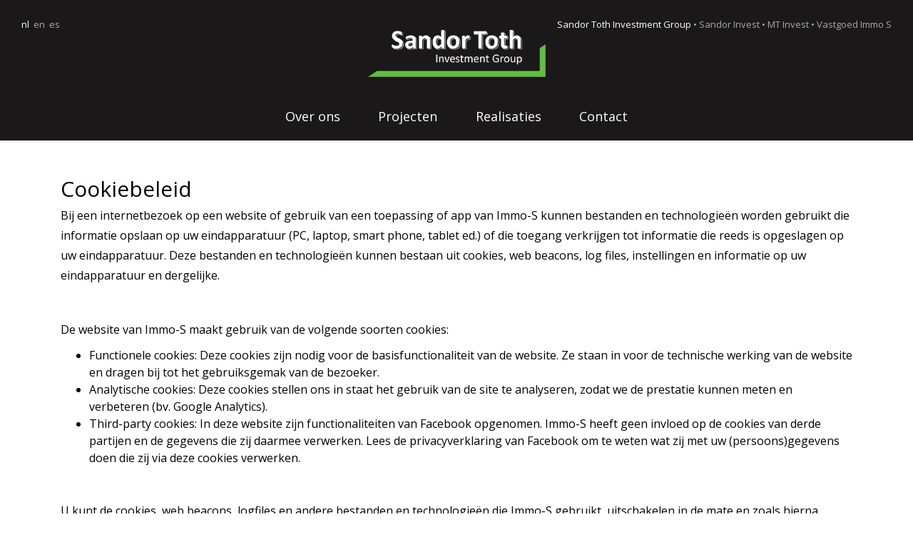

--- FILE ---
content_type: text/html; charset=utf-8
request_url: https://www.st-investmentgroup.com/cookiebeleid/
body_size: 3095
content:


<!doctype html>
<html>
<head>
    <link rel="icon" href="/imgsite/favicon.png" type="image/x-icon">
    <meta charset="utf-8">
    <meta http-equiv="X-UA-Compatible" content="IE=edge,chrome=1">
    <meta name="viewport" content="width=device-width, initial-scale=1.0, maximum-scale=1.0, user-scalable=no">
    
        <title>Cookiebeleid | Trends Immo Group</title>
        <meta name="description" content="">
    
    <link rel="apple-touch-icon" sizes="57x57" href="/imgsite/favicons/apple-icon-57x57.png">
    <link rel="apple-touch-icon" sizes="60x60" href="/imgsite/favicons/apple-icon-60x60.png">
    <link rel="apple-touch-icon" sizes="72x72" href="/imgsite/favicons/apple-icon-72x72.png">
    <link rel="apple-touch-icon" sizes="76x76" href="/imgsite/favicons/apple-icon-76x76.png">
    <link rel="apple-touch-icon" sizes="114x114" href="/imgsite/favicons/apple-icon-114x114.png">
    <link rel="apple-touch-icon" sizes="120x120" href="/imgsite/favicons/apple-icon-120x120.png">
    <link rel="apple-touch-icon" sizes="144x144" href="/imgsite/favicons/apple-icon-144x144.png">
    <link rel="apple-touch-icon" sizes="152x152" href="/imgsite/favicons/apple-icon-152x152.png">
    <link rel="apple-touch-icon" sizes="180x180" href="/imgsite/favicons/apple-icon-180x180.png">
    <link rel="icon" type="image/png" sizes="192x192" href="/imgsite/favicons/android-icon-192x192.png">
    <link rel="icon" type="image/png" sizes="32x32" href="/imgsite/favicons/favicon-32x32.png">
    <link rel="icon" type="image/png" sizes="96x96" href="/imgsite/favicons/favicon-96x96.png">
    <link rel="icon" type="image/png" sizes="16x16" href="/imgsite/favicons/favicon-16x16.png">
    <link rel="manifest" href="/manifest.json">
    <meta name="msapplication-TileColor" content="#ffffff">
    <meta name="msapplication-TileImage" content="/ms-icon-144x144.png">
    <meta name="theme-color" content="#ffffff">
    
    <link rel="stylesheet" type="text/css" href="/css/bootstrap.min.css" />
    
    <link rel="stylesheet" type="text/css" href="/css/style.min.css?v=202301231" />
    
    <link href="https://fonts.googleapis.com/css?family=Open+Sans:300,400,600,700&display=swap" rel="stylesheet">
    <!-- Global site tag (gtag.js) - Google Analytics -->
    <script async src="https://www.googletagmanager.com/gtag/js?id=UA-51612382-2"></script>
    <script>
        window.dataLayer = window.dataLayer || [];
        function gtag() { dataLayer.push(arguments); }
        gtag('js', new Date());

        gtag('config', 'UA-51612382-2');
    </script>
</head>
<body class="page_contentpage type_company comp_sandor-toth-investment-group">
        <header>
            <a href="/" class="logo"><img src="/media/2mle3c54/logo-stig.png" title="Cookiebeleid" /></a>
            <nav class="langnav">
                <a href="/cookiebeleid/" class="active">nl</a>
                    <a href="/en/cookie-policy/" class="">en</a>
                                    <a href="/es/politica-de-cookies/" class="">es</a>
            </nav>
            <nav class="mainnav">
                    <a href="/"  class="active">Sandor Toth Investment Group</a>
 •                     <a href="https://www.sandorinvest.com/nl/"  class="">Sandor Invest</a>
 •                     <a href="https://www.mt-invest.be/nl/"  class="">MT Invest</a>
 •                     <a href="https://www.immo-s.com/" target=&#39;_blank&#39; class="">Vastgoed Immo S</a>
            </nav>
            <nav class="companynav">
                <a href="/">Over ons</a>
                    <a href="/projecten/">Projecten</a>
                    <a href="/realisaties/">Realisaties</a>
                    <a href="/contact/">Contact</a>
            </nav>
        </header>

    
<div class="wrapper-">
    <main>
        <section class="section">
            <div class="container">
                <div class="row">
                    <div class="col-12">
                        <h1>Cookiebeleid</h1>
                    </div>
                </div>
                    <div class="row">
                        <div class="col-12">
                            <article>
                                


    <div class="umb-grid">
                <div class="grid-section">
    <div >
        <div class="row clearfix">
            <div class="col-md-12 column">
                <div >
                            
    
<p>Bij een internetbezoek op een website of gebruik van een toepassing of app van Immo-S kunnen bestanden en technologieën worden gebruikt die informatie opslaan op uw eindapparatuur (PC, laptop, smart phone, tablet ed.) of die toegang verkrijgen tot informatie die reeds is opgeslagen op uw eindapparatuur. Deze bestanden en technologieën kunnen bestaan uit cookies, web beacons, log files, instellingen en informatie op uw eindapparatuur en dergelijke.</p>
<p> </p>
<p>De website van Immo-S maakt gebruik van de volgende soorten cookies:</p>
<ul>
<li>Functionele cookies: Deze cookies zijn nodig voor de basisfunctionaliteit van de website. Ze staan in voor de technische werking van de website en dragen bij tot het gebruiksgemak van de bezoeker.</li>
<li>Analytische cookies: Deze cookies stellen ons in staat het gebruik van de site te analyseren, zodat we de prestatie kunnen meten en verbeteren (bv. Google Analytics).</li>
<li>Third-party cookies: In deze website zijn functionaliteiten van Facebook opgenomen. Immo-S heeft geen invloed op de cookies van derde partijen en de gegevens die zij daarmee verwerken. Lees de privacyverklaring van Facebook om te weten wat zij met uw (persoons)gegevens doen die zij via deze cookies verwerken.</li>
</ul>
<p> </p>
<p>U kunt de cookies, web beacons, logfiles en andere bestanden en technologieën die Immo-S gebruikt, uitschakelen in de mate en zoals hierna beschreven. Het verwijderen en/of weigeren van cookies, web beacons, logfiles en andere bestanden en technologieën kan tot gevolg hebben dat u de website niet meer optimaal kan gebruiken.</p>
<p>De werkwijze is afhankelijk van de browser die u gebruikt en kan u raadplegen via onderstaande links.</p>
<ul>
<li>Google Chrome: <a rel="noopener" href="https://support.google.com/chrome/answer/95647?hl=nl" target="_blank">Klik hier</a></li>
<li>Internet Explorer: <a rel="noopener" href="https://support.microsoft.com/nl-be/help/278835/how-to-delete-cookie-files-in-internet-explorer" target="_blank">Klik hier</a></li>
<li>Firefox/Mozilla: <a rel="noopener" href="https://support.mozilla.org/nl/kb/navigatie-zoek-en-downloadgeschiedenis-verwijderen" target="_blank">Klik hier</a></li>
<li>Safari: <a rel="noopener" href="https://support.apple.com/kb/PH17191?locale=nl_BE" target="_blank">Klik hier</a></li>
<li>Opera: <a rel="noopener" href="https://help.opera.com/en/latest/web-preferences/#cookies" target="_blank">Klik hier</a></li>
</ul>


                </div>
            </div>        </div>
    </div>
                </div>
    </div>



                            </article>
                        </div>
                    </div>
            </div>
        </section>
    </main>
</div>

    <footer>
        <div class="container-fluid">
            <div class="row">
                <div class="col-12">
                    <nav class="footernav">
                        <p>Bekijk ook onze andere pagina&#39;s:</p>
                                <a href="https://www.sandorinvest.com/nl/" >Sandor Invest</a>
 •                                 <a href="https://www.mt-invest.be/nl/" >MT Invest</a>
 •                                 <a href="https://www.immo-s.com/" target=&#39;_blank&#39;>Vastgoed Immo S</a>
                    </nav>
                </div>
            </div>
            <div class="row">
                <div class="col-12 footertxt">
                    <p>S.L. Sandor Toth investment group, CIF B05553417</p>
                </div>
                <div class="col-12">
                    <p class="credits">&copy; 2020 <a href="https://zabun.be/" target="_blank">Zabun</a> | <a href="/nl/privacybeleid/" target="_blank">privacyvoorwaarden</a> | <a href="/nl/cookiebeleid" target="_blank">cookiebeleid </a> | <a href="/nl/sitemap/">sitemap</a></p>
                </div>
            </div>
        </div>
    </footer>
    <!-- Modals -->
    

    <script src='https://www.google.com/recaptcha/api.js' async defer></script>
    <script type="text/javascript" src="/scripts/libs/jquery.min.js"></script>
    <script type="text/javascript" src="/scripts/libs/bootstrap.min.js"></script>
    
    <script type="text/javascript">
        var ShowThxModal = false;
    </script>
    
    <script type="text/javascript" src="/scripts/custom/custom.js?v=202301231"></script>
    
</body>
</html>



--- FILE ---
content_type: text/css
request_url: https://www.st-investmentgroup.com/css/style.min.css?v=202301231
body_size: 4582
content:
html{font-size:62.5%;-webkit-box-sizing:border-box;box-sizing:border-box;}body{font-size:1.6rem;font-family:'Open Sans',sans-serif;color:#000;}body img{max-width:100%;}h1{font-size:3rem;}h2{font-size:2.5rem;}h3{font-size:2.2rem;font-weight:700;text-transform:uppercase;margin-bottom:2rem;}*,:after,:before{-webkit-box-sizing:inherit;box-sizing:inherit;}a{text-decoration:none;color:#000;}a:hover{text-decoration:none;color:#65b031;outline:none;}a:active{outline:none;}a:focus{outline:none;border:none;box-shadow:none;}.hide{display:none;}p{font-size:1.6rem;line-height:1.8;}strong{color:#65b031;}.form-control{font-size:1.6rem;padding:1.2rem 1.5rem;height:4rem;}.form-control.input-error{border-color:#ea333f;}.form-check{margin-bottom:1rem;}form .btn-primary:disabled{cursor:not-allowed;background-color:#65b031;}form .btn-primary:disabled:hover{background-color:#65b031;}.no-padding{padding:0;}.btn{background-color:#65b031;border-radius:.7rem;color:#fff;font-size:1.6rem;line-height:.9;padding:1.4rem 2.3rem;border:none;transition:all .35s ease;}.btn:focus,.btn:hover{background-color:#5a9c2b;color:#fff;outline:none;border:none;box-shadow:none;}.btn.btn-secondary{background-color:#f5f2f2;color:#1a1818;}.container-fluid{max-width:1400px;}footer{padding:2rem 0;}footer p{margin:0;font-size:1.4rem;}footer .footernav{display:none;}footer .footertxt{margin-bottom:1rem;}.type_company footer .footernav{display:block;margin-bottom:2rem;}.type_company footer .footernav a{font-size:1.4rem;}.caption{font-size:1.4rem;font-style:italic;}.type_home .title{margin:8rem 0 5rem;position:relative;}.type_home .title h1{font-weight:700;font-size:3.5rem;text-transform:uppercase;}.type_home .title h2{position:absolute;top:-2rem;font-size:1.4rem;}.type_home .grid{display:grid;margin:0 2rem 10rem;grid-column-gap:5rem;grid-row-gap:5rem;grid-template-columns:repeat(1,1fr);max-width:1400px;}.type_home .grid .grid-item a{display:block;}.type_home .grid .grid-item a:hover{color:#1a1818;}.type_home .grid .grid-item a .imgs{position:relative;}.type_home .grid .grid-item a .imgs .img{width:85%;height:25rem;object-fit:cover;}.type_home .grid .grid-item a .imgs .logo{position:absolute;right:0;bottom:-1rem;height:8rem;width:15.3rem;object-fit:contain;}.type_home .grid .grid-item a .imgs .logo.logo-black{background:#1a1818;padding:1rem;}.type_home .grid .grid-item a h3{margin:2rem 0 0;font-size:1.75rem;font-weight:600;line-height:1.45;}.type_home .grid .grid-item a h3 strong{color:#65b031;font-weight:600;}.page_contentpage.comp_{margin:5rem 0;}.page_contentpage.comp_ h1{text-transform:uppercase;margin-bottom:3rem;}.page_contentpage h1{margin-top:5rem;}.type_company header{background:#1a1818;text-align:center;padding:1rem 0;}.type_company header nav.companynav{max-width:50rem;margin:0 auto;display:flex;justify-content:space-between;flex-wrap:wrap;}.type_company header nav.companynav a{display:inline-block;color:#fff;padding:1rem;font-size:1.8rem;width:50%;}.type_company header nav.companynav a.active{color:#65b031;font-weight:700;}.type_company header nav.mainnav,.type_company header nav.langnav{display:none;position:absolute;top:1.5rem;right:3rem;font-size:1.3rem;color:#aaa;}.type_company header nav.mainnav a,.type_company header nav.langnav a{color:#aaa;}.type_company header nav.mainnav a.active,.type_company header nav.langnav a.active{opacity:1;color:#fff;}.type_company header nav.langnav{display:block;right:unset;left:1rem;}.type_company header nav.langnav a{margin-right:.3rem;}.type_company header .logo{display:inline-block;}.type_company header .logo img{width:20rem;height:10.5rem;object-fit:contain;}.type_company main .head{position:relative;}.type_company main .head .img{position:relative;max-width:85%;margin-top:2rem;}.type_company main .head .img img{max-width:100%;height:25rem;object-fit:cover;}.type_company main .head .img video{max-width:100%;height:25rem;object-fit:cover;}.type_company main .head .img::before,.type_company main .head .img::after{content:'';display:block;background:#65b031;position:absolute;}.type_company main .head .img::before{width:.6rem;height:5rem;left:-.3rem;bottom:-.3rem;}.type_company main .head .img::after{width:10rem;height:.6rem;left:0;bottom:-.3rem;}.type_company main .head .title{max-width:80%;position:absolute;top:-2rem;right:1rem;}.type_company main .head .title h1{font-weight:700;font-size:2.2rem;text-transform:uppercase;}.type_company main .head .title h1 span{background:#fff;line-height:1.6;padding:0 .5rem;}.type_company main .head .title h1 strong{color:#65b031;}.type_company main .head .title h2{font-size:1.4rem;color:#fff;}.type_company main .head .intro{margin:2rem 0;}.type_company main .txt{margin:2rem 0 12rem;}.type_company main .txt h3{font-weight:700;text-transform:uppercase;margin-top:2rem;margin-bottom:1rem;position:relative;}.type_company main .txt h3::before{content:'';display:block;position:absolute;top:0;left:-1.5rem;width:.4rem;height:0;background:#65b031;transition:height .8s ease-out;}.type_company main .txt h3.center{text-align:center;}.type_company main .txt h3.center::before{display:none;}.type_company main .txt h3.center::after{content:'';display:block;position:relative;bottom:-1rem;width:0;height:.4rem;margin:0 auto 4rem;background:#65b031;transition:width .6s ease-out;}.type_company main .txt h3.animate::before{height:7rem;}.type_company main .txt h3.animate.center::after{width:6rem;}.type_company main .txt .block{margin-bottom:4.5rem;}.type_company main .txt .block img{display:block;margin:0 auto;}.type_company main .txt .block p{text-align:center;margin-top:2rem;}.type_company main .proj-spotlight{background:#1a1818;color:#fff;padding:7rem 0;}.type_company main .proj-spotlight img{margin-top:-12rem;}.type_company main .proj-spotlight .info{padding:4rem 2rem;}.type_company main .proj-spotlight .info h4{font-size:2rem;font-weight:700;margin-bottom:1.5rem;}.type_company main .proj-spotlight .info p{margin-bottom:2rem;}.type_company main .proj-spotlight .info .btn{background:#fff;color:#1a1818;}.comp_mt-invest header,.comp_mt-invest main .head .img::before,.comp_mt-invest main .head .img::after,.comp_mt-invest main .txt h3::before,.comp_mt-invest main .txt h3::after,.comp_mt-invest .btn{background:#00a6d6;}.comp_mt-invest .btn-primary:disabled{cursor:not-allowed;background-color:#00a6d6;}.comp_mt-invest .btn-primary:disabled:hover{background-color:#00a6d6;}.comp_mt-invest header nav.companynav a.active{color:#1a1818;}.comp_mt-invest main .head .title h1 strong,.comp_mt-invest main p strong,.comp_mt-invest main p strong a,.comp_mt-invest a:hover,.comp_mt-invest strong{color:#00a6d6;}.comp_mt-invest.type_company header nav.mainnav a{color:#c5d7da;}.comp_mt-invest.type_company header nav.mainnav a.active{color:#fff;}.page_company header{padding:1rem 0 20rem;}.page_company main{margin-top:-14rem;}.page_contact main .txt-intro{margin:10rem 0 5rem;background:#f5f2f2;}.page_contact main .txt-intro .img img{max-width:25rem;margin-top:-4rem;}.page_contact main .txt-intro article{padding:4rem 0;}.page_contact main .txt-intro article h1{font-size:2.5rem;font-weight:600;margin-bottom:1.5rem;}.page_contact main .txt-intro article h1 strong{font-weight:600;}.page_contact main .txt-grid{margin:0 0 8rem;}.page_contact main .contactform{margin-bottom:10rem;}.page_projecten .projects{margin-top:10rem;}.page_projecten .projects .prop-item{background:#f5f2f2;margin-bottom:8rem;}.page_projecten .projects .prop-item .item-img{display:block;position:relative;width:75%;margin-top:-4rem;}.page_projecten .projects .prop-item .content{padding:4rem 2rem;}.page_projecten .projects .prop-item .content h2{font-weight:700;margin-bottom:2rem;}.page_projecten .projects .prop-item .content p{max-width:45rem;}.page_projecten .projects .prop-item .content .btn{background:#1a1818;margin-top:2rem;}.page_projecten .projects .prop-item .content .btn:hover{color:#fff;background:#353030;}.page_projecten .projects .prop-item.right .item-img{margin-left:auto;margin-right:0;}.page_projecten .projects .prop-item.right .content{text-align:right;}.page_projecten .projects .prop-item.right .content p{margin-left:auto;margin-right:0;}.page_project .map{height:35rem;background:#d3d3d3;}.page_project .prop-imgs{position:relative;}.page_project .prop-imgs .img-link{display:inline-block;position:relative;float:left;background-position:center center;background-size:cover;}.page_project .prop-imgs .img-big{width:100%;height:65rem;}.page_project .prop-imgs .btn-imgs{position:absolute;z-index:1;bottom:3rem;left:5rem;background:#65b031;}.page_project .prop-imgs .btn-imgs:hover{background-color:#1a1818;color:#fff;}.page_project .prop-imgs::after{content:'';display:block;height:0;clear:both;}.page_project .prop-imgs-5 .img-link{width:calc(25% - 1.05rem);height:31.8rem;margin:0 .7rem;}.page_project .prop-imgs-5 .img-big{width:calc(50% - .7rem);margin-right:.7rem;margin-left:0;height:65rem;}.page_project .prop-imgs-5 .img-link:nth-child(3),.page_project .prop-imgs-5 .img-link:nth-child(5){margin-right:0;}.page_project .prop-imgs-5 .img-link:nth-child(4),.page_project .prop-imgs-5 .img-link:nth-child(5){margin-top:1.4rem;}.page_project .prop-imgs-3 .img-link{width:calc(35% - .7rem);height:31.8rem;margin-left:.7rem;}.page_project .prop-imgs-3 .img-big{width:calc(65% - .7rem);margin-right:.7rem;margin-left:0;height:65rem;}.page_project .prop-imgs-3 .img-link:nth-child(2){margin-bottom:1.4rem;}.page_project .back{margin:2rem auto;font-weight:600;}.page_project .back a{display:flex;align-items:center;}.page_project .back a:hover{color:#000;}.page_project .back a svg{margin-right:.8rem;}.page_project #vtModal .modal-dialog{width:98%;height:92%;padding:0;max-width:unset;}.page_project #vtModal .modal-content{height:99%;}.page_project #vtModal iframe{position:absolute;top:0;width:100%;height:100%;padding-right:32px;}.page_project .prop-overview .row{min-height:50rem;}.page_project .prop-overview .prop-descr span{font-size:1.6rem !important;}.page_project .prop-overview .colVertegenwoordiger{position:absolute;right:0;padding-right:0;}.page_project .prop-overview .colVertegenwoordiger ul{padding:0;}.page_project .prop-overview .colVertegenwoordiger ul li{list-style:none;}.page_project .prop-overview .colVertegenwoordiger .contactperson{margin-top:2.5rem;}.page_project .prop-overview .colVertegenwoordiger .contactperson img{width:9rem;height:9rem;object-fit:cover;border-radius:5rem;margin-right:1rem;}.page_project .prop-overview .colVertegenwoordiger .contactperson .flex{display:flex;}.page_project .prop-overview .colVertegenwoordiger .contactperson .contactinfo a{color:#fff;}.page_project .prop-overview .colVertegenwoordiger .contactperson .contactinfo h3{font-weight:600;font-size:2rem;}.page_project .prop-overview .colVertegenwoordiger .contactperson .contactinfo p{margin-bottom:0;}.page_project .prop-overview .colVertegenwoordiger .contactperson .btns{display:flex;margin-top:1.5rem;flex-wrap:wrap;}.page_project .prop-overview .colVertegenwoordiger .contactperson .btns .btn{margin-right:1.5rem;margin-bottom:1.5rem;}.page_project .prop-overview .colVertegenwoordiger .contactperson .btns .btn2{border:.1rem solid #fff;background-color:transparent;}.page_project .prop-overview .colVertegenwoordiger .contactperson .btns .btn2:hover{background-color:#fff;color:#1a1818;}.page_project .prop-overview .colVertegenwoordiger .social{margin-top:2rem;}.page_project .prop-overview .colVertegenwoordiger .social a{margin-right:.5rem;}.page_project .prop-overview .address{font-weight:600;margin-bottom:2rem;}.page_project .prop-overview .info{background-color:#1a1818;color:#fff;padding:3rem;font-weight:100;font-size:1.9rem;}.page_project .prop-overview .info li span{font-weight:600;font-size:2rem;}.page_project .prop-overview .icons{margin:2rem 0 5rem 0;display:flex;}.page_project .prop-overview .icons p{margin-right:2.2rem;color:#65b031;display:flex;align-items:center;}.page_project .prop-overview .icons p svg{margin-right:.8rem;}.page_project .idk-props{margin:5rem 0;}.page_project .idk-props h2{text-align:center;margin-bottom:3rem;}.page_project .btn-vt{background-color:#1a1818;color:#fff;border:none;font-size:2.5rem;cursor:pointer;}.page_project .btn-vt svg{margin-bottom:1rem;}.page_project .prop-video{padding:5rem 0;}.page_project .prop-video .videoContainer{position:relative;width:560px;}.page_project .prop-video .videoContainer img{max-width:100%;height:auto;}.page_project .prop-video .videoContainer iframe{display:none;width:100%;}.page_project .prop-video .videoContainer .play-btn{position:absolute;z-index:666;top:50%;left:50%;transform:translate(-50%,-50%);background-color:transparent;border:0;}.page_project .prop-video .videoContainer .play-btn:hover{cursor:pointer;}.page_project .prop-video .videoContainer .play-btn:focus{outline:0;}.page_project .prop-video .col-12 iframe{height:62.4rem;}.page_project .prop-video .col-md-6 iframe{height:30rem;width:100%;}.page_project .prop-video .col-lg-4 iframe{height:20rem;width:100%;}.onsite-sitemap{padding:50px 0;}.onsite-sitemap h1{margin-bottom:5rem;}.onsite-sitemap div ul{list-style:none;padding-left:0;line-height:2;}.onsite-sitemap div ul li a{padding:.4rem .8rem;display:block;width:100%;text-decoration:none;color:#000;}.onsite-sitemap div ul li a:hover{text-decoration:underline;}.onsite-sitemap div ul li a.logo{padding:.5rem 0 1.5rem;width:15rem;}.onsite-sitemap div li:nth-child(-n+2) .logo{padding:1rem .2rem;background-color:#1a1818;}.onsite-sitemap div>ul>li{margin-bottom:5rem;}@media(min-width:425px){.type_company header nav.companynav a{width:auto;}.type_company main .head .title h1{font-size:3rem;}.type_company main .head .img{margin:0;}.type_company main .head .img img,.type_company main .head .img video{height:32rem;}}@media(min-width:576px){.type_home .grid{grid-template-columns:repeat(2,1fr);}.page_projecten .projects .prop-item{margin-bottom:18rem;}.page_projecten .projects .prop-item .item-img{width:100%;margin:0;}.page_projecten .projects .prop-item .item-img img{position:absolute;top:-4rem;left:0;margin:0;}}@media(min-width:768px){.type_home .grid .grid-item a .imgs .logo{bottom:-4rem;height:7rem;}.type_home .grid .grid-item a h3{width:60%;margin:1rem 0;}.type_company main .head .img{max-width:40rem;}.type_company main .head .title{max-width:34rem;top:1rem;}.type_company main .head .title h2{text-align:right;}.type_company main .proj-spotlight .info{padding:0 0 0 2rem;}.page_projecten .projects .prop-item .content{padding:4rem 6rem;}}@media(min-width:992px){.type_home .grid .grid-item a .imgs .logo{bottom:-4rem;height:9rem;}.type_home .grid .grid-item a h3{width:60%;}.type_company header nav.mainnav{display:block;}.type_company header nav.langnav{left:3rem;}.type_company header .logo img{width:24.9rem;height:13rem;object-fit:contain;}.type_company footer .footernav{display:none;}.type_company main .head .title{left:38rem;}.type_company main .head .intro{margin-left:44rem;margin-top:-15rem;}.type_company main .txt h3{font-size:2.2rem;margin-bottom:2rem;}.type_company main .txt h3::before{left:-2.8rem;width:.6rem;}.type_company main .txt h3.center::after{height:.6rem;bottom:-1.4rem;margin-bottom:4.8rem;}.type_company main .txt h3.animate::before{height:8rem;}.page_contact main .txt-intro{margin:12rem 0 8rem;}.page_contact main .txt-intro .img{position:relative;}.page_contact main .txt-intro .img img{position:absolute;margin-top:-3rem;max-width:32rem;}}@media(min-width:1200px){.type_home .grid{margin:0 10rem 10rem;grid-column-gap:8rem;grid-row-gap:8rem;}.type_home .grid .grid-item a .imgs .logo{bottom:-5rem;height:10rem;}.type_home .grid .grid-item a .imgs .img{height:44rem;}.type_company main .txt .block{padding:1.5rem;}.type_company main .txt .block p{padding:0 1rem;}.type_company header nav.mainnav,.type_company header nav.langnav{top:2.5rem;}.page_projecten .projects .prop-item .item-img img{min-height:40rem;object-fit:cover;}}@media(min-width:1500px){.type_home .title h1{font-size:4rem;}.type_home .grid{margin:0 auto 10rem;grid-column-gap:10rem;grid-row-gap:8rem;}.type_home .grid .grid-item a .imgs .logo{bottom:-5rem;height:12rem;width:23rem;}.type_home .grid .grid-item a .imgs .logo.logo-black{padding:2rem;}}@media(max-width:1200px){.page-project .prop-video .col-12 iframe{height:52.3rem;}.page-project .prop-video .col-md-6 iframe{height:25rem;}.page-project .prop-video .col-lg-4 iframe{height:17rem;}}@media(max-width:992px){.page_project .prop-imgs-5 .img-link{width:calc(40% - .7rem);margin:0 0 0 .7rem;height:calc(25rem - .7rem);}.page_project .prop-imgs-5 .img-link:nth-child(3){margin-top:1.4rem;}.page_project .prop-imgs-5 .img-big{width:calc(60% - .7rem);margin:0 .7rem 0 0;height:50rem;}.page_project .back{max-width:100%;}.page_project .map{height:35rem;}.page_project .prop-overview .container,.page_project .prop-layout .container,.page_project .prop-project .container{max-width:100%;}.page_project .idk-props .container .row .row .col-12:last-child{display:none;}}@media(max-width:767px){.page_project .prop-overview .row{min-height:initial;}.page_project .prop-overview .icons{margin-bottom:0;}.page_project .prop-overview .colVertegenwoordiger{position:relative;padding:0;margin:2rem 0 4rem 0;}.page_project .prop-overview .colVertegenwoordiger .info{padding:2rem 1.5rem;}.page_project .prop-overview .colVertegenwoordiger .social{margin-left:1.5rem;}.page_project .map{height:30rem;}.page_project .prop-general table th,.page_project .prop-general table td{padding:.5rem 1.5rem;}.page_project .prop-layout ul li{padding:.5rem .8rem;width:18rem;}}@media(max-width:576px){.page_project .prop-imgs-5 .img-link,.page_project .prop-imgs-3 .img-link{width:calc(40% - .7rem);margin:0 0 0 .7rem;height:calc(25rem - .7rem);}.page_project .prop-imgs-5 .img-big,.page_project .prop-imgs-3 .img-big{width:100%;margin:0;height:35rem;}.page_project .map{height:25rem;}.page_project .idk-props .row{margin:0;}.page_project .idk-props .row .col-12{padding:0;}.page_project .prop-layout ul li{padding:.3rem .8rem;width:auto;font-size:1.6rem;}.page_project .prop-imgs .btn-imgs{left:1.5rem;font-size:1.6rem;padding:.8rem 1rem;}.page_project .btn-vt{background-color:#65b031;color:#fff;border:none;font-size:1.6rem;position:absolute;bottom:3rem;left:13rem;max-height:3rem;padding:.8rem 1rem;}.page_project .btn-vt svg{margin-bottom:0;margin-top:-.35rem;}.page_project .prop-video .col-12 iframe{height:26rem;}}@media screen and (max-width:450px){.page-project .prop-video{padding-top:5rem;}.page-project .prop-video .col-12{padding:0;}.page-project .prop-video .col-12 iframe{height:20rem;}}

--- FILE ---
content_type: application/javascript
request_url: https://www.st-investmentgroup.com/scripts/libs/bootstrap.min.js
body_size: 21671
content:
/*!
  * Bootstrap v4.2.1 (https://getbootstrap.com/)
  * Copyright 2011-2018 The Bootstrap Authors (https://github.com/twbs/bootstrap/graphs/contributors)
  * Licensed under MIT (https://github.com/twbs/bootstrap/blob/master/LICENSE)
  */
!function (t, e) { "object" == typeof exports && "undefined" != typeof module ? e(exports, require("popper.js"), require("jquery")) : "function" == typeof define && define.amd ? define(["exports", "popper.js", "jquery"], e) : e(t.bootstrap = {}, t.Popper, t.jQuery) }(this, function (t, u, g) { "use strict"; function i(t, e) { for (var n = 0; n < e.length; n++) { var i = e[n]; i.enumerable = i.enumerable || !1, i.configurable = !0, "value" in i && (i.writable = !0), Object.defineProperty(t, i.key, i) } } function s(t, e, n) { return e && i(t.prototype, e), n && i(t, n), t } function l(o) { for (var t = 1; t < arguments.length; t++) { var r = null != arguments[t] ? arguments[t] : {}, e = Object.keys(r); "function" == typeof Object.getOwnPropertySymbols && (e = e.concat(Object.getOwnPropertySymbols(r).filter(function (t) { return Object.getOwnPropertyDescriptor(r, t).enumerable }))), e.forEach(function (t) { var e, n, i; e = o, i = r[n = t], n in e ? Object.defineProperty(e, n, { value: i, enumerable: !0, configurable: !0, writable: !0 }) : e[n] = i }) } return o } u = u && u.hasOwnProperty("default") ? u.default : u, g = g && g.hasOwnProperty("default") ? g.default : g; var e = "transitionend"; function n(t) { var e = this, n = !1; return g(this).one(_.TRANSITION_END, function () { n = !0 }), setTimeout(function () { n || _.triggerTransitionEnd(e) }, t), this } var _ = { TRANSITION_END: "bsTransitionEnd", getUID: function (t) { for (; t += ~~(1e6 * Math.random()), document.getElementById(t);); return t }, getSelectorFromElement: function (t) { var e = t.getAttribute("data-target"); if (!e || "#" === e) { var n = t.getAttribute("href"); e = n && "#" !== n ? n.trim() : "" } return e && document.querySelector(e) ? e : null }, getTransitionDurationFromElement: function (t) { if (!t) return 0; var e = g(t).css("transition-duration"), n = g(t).css("transition-delay"), i = parseFloat(e), o = parseFloat(n); return i || o ? (e = e.split(",")[0], n = n.split(",")[0], 1e3 * (parseFloat(e) + parseFloat(n))) : 0 }, reflow: function (t) { return t.offsetHeight }, triggerTransitionEnd: function (t) { g(t).trigger(e) }, supportsTransitionEnd: function () { return Boolean(e) }, isElement: function (t) { return (t[0] || t).nodeType }, typeCheckConfig: function (t, e, n) { for (var i in n) if (Object.prototype.hasOwnProperty.call(n, i)) { var o = n[i], r = e[i], s = r && _.isElement(r) ? "element" : (a = r, {}.toString.call(a).match(/\s([a-z]+)/i)[1].toLowerCase()); if (!new RegExp(o).test(s)) throw new Error(t.toUpperCase() + ': Option "' + i + '" provided type "' + s + '" but expected type "' + o + '".') } var a }, findShadowRoot: function (t) { if (!document.documentElement.attachShadow) return null; if ("function" != typeof t.getRootNode) return t instanceof ShadowRoot ? t : t.parentNode ? _.findShadowRoot(t.parentNode) : null; var e = t.getRootNode(); return e instanceof ShadowRoot ? e : null } }; g.fn.emulateTransitionEnd = n, g.event.special[_.TRANSITION_END] = { bindType: e, delegateType: e, handle: function (t) { if (g(t.target).is(this)) return t.handleObj.handler.apply(this, arguments) } }; var o = "alert", r = "bs.alert", a = "." + r, c = g.fn[o], h = { CLOSE: "close" + a, CLOSED: "closed" + a, CLICK_DATA_API: "click" + a + ".data-api" }, f = "alert", d = "fade", m = "show", p = function () { function i(t) { this._element = t } var t = i.prototype; return t.close = function (t) { var e = this._element; t && (e = this._getRootElement(t)), this._triggerCloseEvent(e).isDefaultPrevented() || this._removeElement(e) }, t.dispose = function () { g.removeData(this._element, r), this._element = null }, t._getRootElement = function (t) { var e = _.getSelectorFromElement(t), n = !1; return e && (n = document.querySelector(e)), n || (n = g(t).closest("." + f)[0]), n }, t._triggerCloseEvent = function (t) { var e = g.Event(h.CLOSE); return g(t).trigger(e), e }, t._removeElement = function (e) { var n = this; if (g(e).removeClass(m), g(e).hasClass(d)) { var t = _.getTransitionDurationFromElement(e); g(e).one(_.TRANSITION_END, function (t) { return n._destroyElement(e, t) }).emulateTransitionEnd(t) } else this._destroyElement(e) }, t._destroyElement = function (t) { g(t).detach().trigger(h.CLOSED).remove() }, i._jQueryInterface = function (n) { return this.each(function () { var t = g(this), e = t.data(r); e || (e = new i(this), t.data(r, e)), "close" === n && e[n](this) }) }, i._handleDismiss = function (e) { return function (t) { t && t.preventDefault(), e.close(this) } }, s(i, null, [{ key: "VERSION", get: function () { return "4.2.1" } }]), i }(); g(document).on(h.CLICK_DATA_API, '[data-dismiss="alert"]', p._handleDismiss(new p)), g.fn[o] = p._jQueryInterface, g.fn[o].Constructor = p, g.fn[o].noConflict = function () { return g.fn[o] = c, p._jQueryInterface }; var v = "button", E = "bs.button", y = "." + E, C = ".data-api", T = g.fn[v], S = "active", b = "btn", I = "focus", D = '[data-toggle^="button"]', w = '[data-toggle="buttons"]', A = 'input:not([type="hidden"])', N = ".active", O = ".btn", k = { CLICK_DATA_API: "click" + y + C, FOCUS_BLUR_DATA_API: "focus" + y + C + " blur" + y + C }, P = function () { function n(t) { this._element = t } var t = n.prototype; return t.toggle = function () { var t = !0, e = !0, n = g(this._element).closest(w)[0]; if (n) { var i = this._element.querySelector(A); if (i) { if ("radio" === i.type) if (i.checked && this._element.classList.contains(S)) t = !1; else { var o = n.querySelector(N); o && g(o).removeClass(S) } if (t) { if (i.hasAttribute("disabled") || n.hasAttribute("disabled") || i.classList.contains("disabled") || n.classList.contains("disabled")) return; i.checked = !this._element.classList.contains(S), g(i).trigger("change") } i.focus(), e = !1 } } e && this._element.setAttribute("aria-pressed", !this._element.classList.contains(S)), t && g(this._element).toggleClass(S) }, t.dispose = function () { g.removeData(this._element, E), this._element = null }, n._jQueryInterface = function (e) { return this.each(function () { var t = g(this).data(E); t || (t = new n(this), g(this).data(E, t)), "toggle" === e && t[e]() }) }, s(n, null, [{ key: "VERSION", get: function () { return "4.2.1" } }]), n }(); g(document).on(k.CLICK_DATA_API, D, function (t) { t.preventDefault(); var e = t.target; g(e).hasClass(b) || (e = g(e).closest(O)), P._jQueryInterface.call(g(e), "toggle") }).on(k.FOCUS_BLUR_DATA_API, D, function (t) { var e = g(t.target).closest(O)[0]; g(e).toggleClass(I, /^focus(in)?$/.test(t.type)) }), g.fn[v] = P._jQueryInterface, g.fn[v].Constructor = P, g.fn[v].noConflict = function () { return g.fn[v] = T, P._jQueryInterface }; var L = "carousel", j = "bs.carousel", H = "." + j, R = ".data-api", U = g.fn[L], W = { interval: 5e3, keyboard: !0, slide: !1, pause: "hover", wrap: !0, touch: !0 }, x = { interval: "(number|boolean)", keyboard: "boolean", slide: "(boolean|string)", pause: "(string|boolean)", wrap: "boolean", touch: "boolean" }, F = "next", q = "prev", M = "left", K = "right", Q = { SLIDE: "slide" + H, SLID: "slid" + H, KEYDOWN: "keydown" + H, MOUSEENTER: "mouseenter" + H, MOUSELEAVE: "mouseleave" + H, TOUCHSTART: "touchstart" + H, TOUCHMOVE: "touchmove" + H, TOUCHEND: "touchend" + H, POINTERDOWN: "pointerdown" + H, POINTERUP: "pointerup" + H, DRAG_START: "dragstart" + H, LOAD_DATA_API: "load" + H + R, CLICK_DATA_API: "click" + H + R }, B = "carousel", V = "active", Y = "slide", X = "carousel-item-right", z = "carousel-item-left", G = "carousel-item-next", J = "carousel-item-prev", Z = "pointer-event", $ = ".active", tt = ".active.carousel-item", et = ".carousel-item", nt = ".carousel-item img", it = ".carousel-item-next, .carousel-item-prev", ot = ".carousel-indicators", rt = "[data-slide], [data-slide-to]", st = '[data-ride="carousel"]', at = { TOUCH: "touch", PEN: "pen" }, lt = function () { function r(t, e) { this._items = null, this._interval = null, this._activeElement = null, this._isPaused = !1, this._isSliding = !1, this.touchTimeout = null, this.touchStartX = 0, this.touchDeltaX = 0, this._config = this._getConfig(e), this._element = t, this._indicatorsElement = this._element.querySelector(ot), this._touchSupported = "ontouchstart" in document.documentElement || 0 < navigator.maxTouchPoints, this._pointerEvent = Boolean(window.PointerEvent || window.MSPointerEvent), this._addEventListeners() } var t = r.prototype; return t.next = function () { this._isSliding || this._slide(F) }, t.nextWhenVisible = function () { !document.hidden && g(this._element).is(":visible") && "hidden" !== g(this._element).css("visibility") && this.next() }, t.prev = function () { this._isSliding || this._slide(q) }, t.pause = function (t) { t || (this._isPaused = !0), this._element.querySelector(it) && (_.triggerTransitionEnd(this._element), this.cycle(!0)), clearInterval(this._interval), this._interval = null }, t.cycle = function (t) { t || (this._isPaused = !1), this._interval && (clearInterval(this._interval), this._interval = null), this._config.interval && !this._isPaused && (this._interval = setInterval((document.visibilityState ? this.nextWhenVisible : this.next).bind(this), this._config.interval)) }, t.to = function (t) { var e = this; this._activeElement = this._element.querySelector(tt); var n = this._getItemIndex(this._activeElement); if (!(t > this._items.length - 1 || t < 0)) if (this._isSliding) g(this._element).one(Q.SLID, function () { return e.to(t) }); else { if (n === t) return this.pause(), void this.cycle(); var i = n < t ? F : q; this._slide(i, this._items[t]) } }, t.dispose = function () { g(this._element).off(H), g.removeData(this._element, j), this._items = null, this._config = null, this._element = null, this._interval = null, this._isPaused = null, this._isSliding = null, this._activeElement = null, this._indicatorsElement = null }, t._getConfig = function (t) { return t = l({}, W, t), _.typeCheckConfig(L, t, x), t }, t._handleSwipe = function () { var t = Math.abs(this.touchDeltaX); if (!(t <= 40)) { var e = t / this.touchDeltaX; 0 < e && this.prev(), e < 0 && this.next() } }, t._addEventListeners = function () { var e = this; this._config.keyboard && g(this._element).on(Q.KEYDOWN, function (t) { return e._keydown(t) }), "hover" === this._config.pause && g(this._element).on(Q.MOUSEENTER, function (t) { return e.pause(t) }).on(Q.MOUSELEAVE, function (t) { return e.cycle(t) }), this._addTouchEventListeners() }, t._addTouchEventListeners = function () { var n = this; if (this._touchSupported) { var e = function (t) { n._pointerEvent && at[t.originalEvent.pointerType.toUpperCase()] ? n.touchStartX = t.originalEvent.clientX : n._pointerEvent || (n.touchStartX = t.originalEvent.touches[0].clientX) }, i = function (t) { n._pointerEvent && at[t.originalEvent.pointerType.toUpperCase()] && (n.touchDeltaX = t.originalEvent.clientX - n.touchStartX), n._handleSwipe(), "hover" === n._config.pause && (n.pause(), n.touchTimeout && clearTimeout(n.touchTimeout), n.touchTimeout = setTimeout(function (t) { return n.cycle(t) }, 500 + n._config.interval)) }; g(this._element.querySelectorAll(nt)).on(Q.DRAG_START, function (t) { return t.preventDefault() }), this._pointerEvent ? (g(this._element).on(Q.POINTERDOWN, function (t) { return e(t) }), g(this._element).on(Q.POINTERUP, function (t) { return i(t) }), this._element.classList.add(Z)) : (g(this._element).on(Q.TOUCHSTART, function (t) { return e(t) }), g(this._element).on(Q.TOUCHMOVE, function (t) { var e; (e = t).originalEvent.touches && 1 < e.originalEvent.touches.length ? n.touchDeltaX = 0 : n.touchDeltaX = e.originalEvent.touches[0].clientX - n.touchStartX }), g(this._element).on(Q.TOUCHEND, function (t) { return i(t) })) } }, t._keydown = function (t) { if (!/input|textarea/i.test(t.target.tagName)) switch (t.which) { case 37: t.preventDefault(), this.prev(); break; case 39: t.preventDefault(), this.next() } }, t._getItemIndex = function (t) { return this._items = t && t.parentNode ? [].slice.call(t.parentNode.querySelectorAll(et)) : [], this._items.indexOf(t) }, t._getItemByDirection = function (t, e) { var n = t === F, i = t === q, o = this._getItemIndex(e), r = this._items.length - 1; if ((i && 0 === o || n && o === r) && !this._config.wrap) return e; var s = (o + (t === q ? -1 : 1)) % this._items.length; return -1 === s ? this._items[this._items.length - 1] : this._items[s] }, t._triggerSlideEvent = function (t, e) { var n = this._getItemIndex(t), i = this._getItemIndex(this._element.querySelector(tt)), o = g.Event(Q.SLIDE, { relatedTarget: t, direction: e, from: i, to: n }); return g(this._element).trigger(o), o }, t._setActiveIndicatorElement = function (t) { if (this._indicatorsElement) { var e = [].slice.call(this._indicatorsElement.querySelectorAll($)); g(e).removeClass(V); var n = this._indicatorsElement.children[this._getItemIndex(t)]; n && g(n).addClass(V) } }, t._slide = function (t, e) { var n, i, o, r = this, s = this._element.querySelector(tt), a = this._getItemIndex(s), l = e || s && this._getItemByDirection(t, s), c = this._getItemIndex(l), h = Boolean(this._interval); if (o = t === F ? (n = z, i = G, M) : (n = X, i = J, K), l && g(l).hasClass(V)) this._isSliding = !1; else if (!this._triggerSlideEvent(l, o).isDefaultPrevented() && s && l) { this._isSliding = !0, h && this.pause(), this._setActiveIndicatorElement(l); var u = g.Event(Q.SLID, { relatedTarget: l, direction: o, from: a, to: c }); if (g(this._element).hasClass(Y)) { g(l).addClass(i), _.reflow(l), g(s).addClass(n), g(l).addClass(n); var f = parseInt(l.getAttribute("data-interval"), 10); this._config.interval = f ? (this._config.defaultInterval = this._config.defaultInterval || this._config.interval, f) : this._config.defaultInterval || this._config.interval; var d = _.getTransitionDurationFromElement(s); g(s).one(_.TRANSITION_END, function () { g(l).removeClass(n + " " + i).addClass(V), g(s).removeClass(V + " " + i + " " + n), r._isSliding = !1, setTimeout(function () { return g(r._element).trigger(u) }, 0) }).emulateTransitionEnd(d) } else g(s).removeClass(V), g(l).addClass(V), this._isSliding = !1, g(this._element).trigger(u); h && this.cycle() } }, r._jQueryInterface = function (i) { return this.each(function () { var t = g(this).data(j), e = l({}, W, g(this).data()); "object" == typeof i && (e = l({}, e, i)); var n = "string" == typeof i ? i : e.slide; if (t || (t = new r(this, e), g(this).data(j, t)), "number" == typeof i) t.to(i); else if ("string" == typeof n) { if ("undefined" == typeof t[n]) throw new TypeError('No method named "' + n + '"'); t[n]() } else e.interval && (t.pause(), t.cycle()) }) }, r._dataApiClickHandler = function (t) { var e = _.getSelectorFromElement(this); if (e) { var n = g(e)[0]; if (n && g(n).hasClass(B)) { var i = l({}, g(n).data(), g(this).data()), o = this.getAttribute("data-slide-to"); o && (i.interval = !1), r._jQueryInterface.call(g(n), i), o && g(n).data(j).to(o), t.preventDefault() } } }, s(r, null, [{ key: "VERSION", get: function () { return "4.2.1" } }, { key: "Default", get: function () { return W } }]), r }(); g(document).on(Q.CLICK_DATA_API, rt, lt._dataApiClickHandler), g(window).on(Q.LOAD_DATA_API, function () { for (var t = [].slice.call(document.querySelectorAll(st)), e = 0, n = t.length; e < n; e++) { var i = g(t[e]); lt._jQueryInterface.call(i, i.data()) } }), g.fn[L] = lt._jQueryInterface, g.fn[L].Constructor = lt, g.fn[L].noConflict = function () { return g.fn[L] = U, lt._jQueryInterface }; var ct = "collapse", ht = "bs.collapse", ut = "." + ht, ft = g.fn[ct], dt = { toggle: !0, parent: "" }, gt = { toggle: "boolean", parent: "(string|element)" }, _t = { SHOW: "show" + ut, SHOWN: "shown" + ut, HIDE: "hide" + ut, HIDDEN: "hidden" + ut, CLICK_DATA_API: "click" + ut + ".data-api" }, mt = "show", pt = "collapse", vt = "collapsing", Et = "collapsed", yt = "width", Ct = "height", Tt = ".show, .collapsing", St = '[data-toggle="collapse"]', bt = function () { function a(e, t) { this._isTransitioning = !1, this._element = e, this._config = this._getConfig(t), this._triggerArray = [].slice.call(document.querySelectorAll('[data-toggle="collapse"][href="#' + e.id + '"],[data-toggle="collapse"][data-target="#' + e.id + '"]')); for (var n = [].slice.call(document.querySelectorAll(St)), i = 0, o = n.length; i < o; i++) { var r = n[i], s = _.getSelectorFromElement(r), a = [].slice.call(document.querySelectorAll(s)).filter(function (t) { return t === e }); null !== s && 0 < a.length && (this._selector = s, this._triggerArray.push(r)) } this._parent = this._config.parent ? this._getParent() : null, this._config.parent || this._addAriaAndCollapsedClass(this._element, this._triggerArray), this._config.toggle && this.toggle() } var t = a.prototype; return t.toggle = function () { g(this._element).hasClass(mt) ? this.hide() : this.show() }, t.show = function () { var t, e, n = this; if (!this._isTransitioning && !g(this._element).hasClass(mt) && (this._parent && 0 === (t = [].slice.call(this._parent.querySelectorAll(Tt)).filter(function (t) { return "string" == typeof n._config.parent ? t.getAttribute("data-parent") === n._config.parent : t.classList.contains(pt) })).length && (t = null), !(t && (e = g(t).not(this._selector).data(ht)) && e._isTransitioning))) { var i = g.Event(_t.SHOW); if (g(this._element).trigger(i), !i.isDefaultPrevented()) { t && (a._jQueryInterface.call(g(t).not(this._selector), "hide"), e || g(t).data(ht, null)); var o = this._getDimension(); g(this._element).removeClass(pt).addClass(vt), this._element.style[o] = 0, this._triggerArray.length && g(this._triggerArray).removeClass(Et).attr("aria-expanded", !0), this.setTransitioning(!0); var r = "scroll" + (o[0].toUpperCase() + o.slice(1)), s = _.getTransitionDurationFromElement(this._element); g(this._element).one(_.TRANSITION_END, function () { g(n._element).removeClass(vt).addClass(pt).addClass(mt), n._element.style[o] = "", n.setTransitioning(!1), g(n._element).trigger(_t.SHOWN) }).emulateTransitionEnd(s), this._element.style[o] = this._element[r] + "px" } } }, t.hide = function () { var t = this; if (!this._isTransitioning && g(this._element).hasClass(mt)) { var e = g.Event(_t.HIDE); if (g(this._element).trigger(e), !e.isDefaultPrevented()) { var n = this._getDimension(); this._element.style[n] = this._element.getBoundingClientRect()[n] + "px", _.reflow(this._element), g(this._element).addClass(vt).removeClass(pt).removeClass(mt); var i = this._triggerArray.length; if (0 < i) for (var o = 0; o < i; o++) { var r = this._triggerArray[o], s = _.getSelectorFromElement(r); if (null !== s) g([].slice.call(document.querySelectorAll(s))).hasClass(mt) || g(r).addClass(Et).attr("aria-expanded", !1) } this.setTransitioning(!0); this._element.style[n] = ""; var a = _.getTransitionDurationFromElement(this._element); g(this._element).one(_.TRANSITION_END, function () { t.setTransitioning(!1), g(t._element).removeClass(vt).addClass(pt).trigger(_t.HIDDEN) }).emulateTransitionEnd(a) } } }, t.setTransitioning = function (t) { this._isTransitioning = t }, t.dispose = function () { g.removeData(this._element, ht), this._config = null, this._parent = null, this._element = null, this._triggerArray = null, this._isTransitioning = null }, t._getConfig = function (t) { return (t = l({}, dt, t)).toggle = Boolean(t.toggle), _.typeCheckConfig(ct, t, gt), t }, t._getDimension = function () { return g(this._element).hasClass(yt) ? yt : Ct }, t._getParent = function () { var t, n = this; _.isElement(this._config.parent) ? (t = this._config.parent, "undefined" != typeof this._config.parent.jquery && (t = this._config.parent[0])) : t = document.querySelector(this._config.parent); var e = '[data-toggle="collapse"][data-parent="' + this._config.parent + '"]', i = [].slice.call(t.querySelectorAll(e)); return g(i).each(function (t, e) { n._addAriaAndCollapsedClass(a._getTargetFromElement(e), [e]) }), t }, t._addAriaAndCollapsedClass = function (t, e) { var n = g(t).hasClass(mt); e.length && g(e).toggleClass(Et, !n).attr("aria-expanded", n) }, a._getTargetFromElement = function (t) { var e = _.getSelectorFromElement(t); return e ? document.querySelector(e) : null }, a._jQueryInterface = function (i) { return this.each(function () { var t = g(this), e = t.data(ht), n = l({}, dt, t.data(), "object" == typeof i && i ? i : {}); if (!e && n.toggle && /show|hide/.test(i) && (n.toggle = !1), e || (e = new a(this, n), t.data(ht, e)), "string" == typeof i) { if ("undefined" == typeof e[i]) throw new TypeError('No method named "' + i + '"'); e[i]() } }) }, s(a, null, [{ key: "VERSION", get: function () { return "4.2.1" } }, { key: "Default", get: function () { return dt } }]), a }(); g(document).on(_t.CLICK_DATA_API, St, function (t) { "A" === t.currentTarget.tagName && t.preventDefault(); var n = g(this), e = _.getSelectorFromElement(this), i = [].slice.call(document.querySelectorAll(e)); g(i).each(function () { var t = g(this), e = t.data(ht) ? "toggle" : n.data(); bt._jQueryInterface.call(t, e) }) }), g.fn[ct] = bt._jQueryInterface, g.fn[ct].Constructor = bt, g.fn[ct].noConflict = function () { return g.fn[ct] = ft, bt._jQueryInterface }; var It = "dropdown", Dt = "bs.dropdown", wt = "." + Dt, At = ".data-api", Nt = g.fn[It], Ot = new RegExp("38|40|27"), kt = { HIDE: "hide" + wt, HIDDEN: "hidden" + wt, SHOW: "show" + wt, SHOWN: "shown" + wt, CLICK: "click" + wt, CLICK_DATA_API: "click" + wt + At, KEYDOWN_DATA_API: "keydown" + wt + At, KEYUP_DATA_API: "keyup" + wt + At }, Pt = "disabled", Lt = "show", jt = "dropup", Ht = "dropright", Rt = "dropleft", Ut = "dropdown-menu-right", Wt = "position-static", xt = '[data-toggle="dropdown"]', Ft = ".dropdown form", qt = ".dropdown-menu", Mt = ".navbar-nav", Kt = ".dropdown-menu .dropdown-item:not(.disabled):not(:disabled)", Qt = "top-start", Bt = "top-end", Vt = "bottom-start", Yt = "bottom-end", Xt = "right-start", zt = "left-start", Gt = { offset: 0, flip: !0, boundary: "scrollParent", reference: "toggle", display: "dynamic" }, Jt = { offset: "(number|string|function)", flip: "boolean", boundary: "(string|element)", reference: "(string|element)", display: "string" }, Zt = function () { function c(t, e) { this._element = t, this._popper = null, this._config = this._getConfig(e), this._menu = this._getMenuElement(), this._inNavbar = this._detectNavbar(), this._addEventListeners() } var t = c.prototype; return t.toggle = function () { if (!this._element.disabled && !g(this._element).hasClass(Pt)) { var t = c._getParentFromElement(this._element), e = g(this._menu).hasClass(Lt); if (c._clearMenus(), !e) { var n = { relatedTarget: this._element }, i = g.Event(kt.SHOW, n); if (g(t).trigger(i), !i.isDefaultPrevented()) { if (!this._inNavbar) { if ("undefined" == typeof u) throw new TypeError("Bootstrap's dropdowns require Popper.js (https://popper.js.org/)"); var o = this._element; "parent" === this._config.reference ? o = t : _.isElement(this._config.reference) && (o = this._config.reference, "undefined" != typeof this._config.reference.jquery && (o = this._config.reference[0])), "scrollParent" !== this._config.boundary && g(t).addClass(Wt), this._popper = new u(o, this._menu, this._getPopperConfig()) } "ontouchstart" in document.documentElement && 0 === g(t).closest(Mt).length && g(document.body).children().on("mouseover", null, g.noop), this._element.focus(), this._element.setAttribute("aria-expanded", !0), g(this._menu).toggleClass(Lt), g(t).toggleClass(Lt).trigger(g.Event(kt.SHOWN, n)) } } } }, t.show = function () { if (!(this._element.disabled || g(this._element).hasClass(Pt) || g(this._menu).hasClass(Lt))) { var t = { relatedTarget: this._element }, e = g.Event(kt.SHOW, t), n = c._getParentFromElement(this._element); g(n).trigger(e), e.isDefaultPrevented() || (g(this._menu).toggleClass(Lt), g(n).toggleClass(Lt).trigger(g.Event(kt.SHOWN, t))) } }, t.hide = function () { if (!this._element.disabled && !g(this._element).hasClass(Pt) && g(this._menu).hasClass(Lt)) { var t = { relatedTarget: this._element }, e = g.Event(kt.HIDE, t), n = c._getParentFromElement(this._element); g(n).trigger(e), e.isDefaultPrevented() || (g(this._menu).toggleClass(Lt), g(n).toggleClass(Lt).trigger(g.Event(kt.HIDDEN, t))) } }, t.dispose = function () { g.removeData(this._element, Dt), g(this._element).off(wt), this._element = null, (this._menu = null) !== this._popper && (this._popper.destroy(), this._popper = null) }, t.update = function () { this._inNavbar = this._detectNavbar(), null !== this._popper && this._popper.scheduleUpdate() }, t._addEventListeners = function () { var e = this; g(this._element).on(kt.CLICK, function (t) { t.preventDefault(), t.stopPropagation(), e.toggle() }) }, t._getConfig = function (t) { return t = l({}, this.constructor.Default, g(this._element).data(), t), _.typeCheckConfig(It, t, this.constructor.DefaultType), t }, t._getMenuElement = function () { if (!this._menu) { var t = c._getParentFromElement(this._element); t && (this._menu = t.querySelector(qt)) } return this._menu }, t._getPlacement = function () { var t = g(this._element.parentNode), e = Vt; return t.hasClass(jt) ? (e = Qt, g(this._menu).hasClass(Ut) && (e = Bt)) : t.hasClass(Ht) ? e = Xt : t.hasClass(Rt) ? e = zt : g(this._menu).hasClass(Ut) && (e = Yt), e }, t._detectNavbar = function () { return 0 < g(this._element).closest(".navbar").length }, t._getPopperConfig = function () { var e = this, t = {}; "function" == typeof this._config.offset ? t.fn = function (t) { return t.offsets = l({}, t.offsets, e._config.offset(t.offsets) || {}), t } : t.offset = this._config.offset; var n = { placement: this._getPlacement(), modifiers: { offset: t, flip: { enabled: this._config.flip }, preventOverflow: { boundariesElement: this._config.boundary } } }; return "static" === this._config.display && (n.modifiers.applyStyle = { enabled: !1 }), n }, c._jQueryInterface = function (e) { return this.each(function () { var t = g(this).data(Dt); if (t || (t = new c(this, "object" == typeof e ? e : null), g(this).data(Dt, t)), "string" == typeof e) { if ("undefined" == typeof t[e]) throw new TypeError('No method named "' + e + '"'); t[e]() } }) }, c._clearMenus = function (t) { if (!t || 3 !== t.which && ("keyup" !== t.type || 9 === t.which)) for (var e = [].slice.call(document.querySelectorAll(xt)), n = 0, i = e.length; n < i; n++) { var o = c._getParentFromElement(e[n]), r = g(e[n]).data(Dt), s = { relatedTarget: e[n] }; if (t && "click" === t.type && (s.clickEvent = t), r) { var a = r._menu; if (g(o).hasClass(Lt) && !(t && ("click" === t.type && /input|textarea/i.test(t.target.tagName) || "keyup" === t.type && 9 === t.which) && g.contains(o, t.target))) { var l = g.Event(kt.HIDE, s); g(o).trigger(l), l.isDefaultPrevented() || ("ontouchstart" in document.documentElement && g(document.body).children().off("mouseover", null, g.noop), e[n].setAttribute("aria-expanded", "false"), g(a).removeClass(Lt), g(o).removeClass(Lt).trigger(g.Event(kt.HIDDEN, s))) } } } }, c._getParentFromElement = function (t) { var e, n = _.getSelectorFromElement(t); return n && (e = document.querySelector(n)), e || t.parentNode }, c._dataApiKeydownHandler = function (t) { if ((/input|textarea/i.test(t.target.tagName) ? !(32 === t.which || 27 !== t.which && (40 !== t.which && 38 !== t.which || g(t.target).closest(qt).length)) : Ot.test(t.which)) && (t.preventDefault(), t.stopPropagation(), !this.disabled && !g(this).hasClass(Pt))) { var e = c._getParentFromElement(this), n = g(e).hasClass(Lt); if (n && (!n || 27 !== t.which && 32 !== t.which)) { var i = [].slice.call(e.querySelectorAll(Kt)); if (0 !== i.length) { var o = i.indexOf(t.target); 38 === t.which && 0 < o && o-- , 40 === t.which && o < i.length - 1 && o++ , o < 0 && (o = 0), i[o].focus() } } else { if (27 === t.which) { var r = e.querySelector(xt); g(r).trigger("focus") } g(this).trigger("click") } } }, s(c, null, [{ key: "VERSION", get: function () { return "4.2.1" } }, { key: "Default", get: function () { return Gt } }, { key: "DefaultType", get: function () { return Jt } }]), c }(); g(document).on(kt.KEYDOWN_DATA_API, xt, Zt._dataApiKeydownHandler).on(kt.KEYDOWN_DATA_API, qt, Zt._dataApiKeydownHandler).on(kt.CLICK_DATA_API + " " + kt.KEYUP_DATA_API, Zt._clearMenus).on(kt.CLICK_DATA_API, xt, function (t) { t.preventDefault(), t.stopPropagation(), Zt._jQueryInterface.call(g(this), "toggle") }).on(kt.CLICK_DATA_API, Ft, function (t) { t.stopPropagation() }), g.fn[It] = Zt._jQueryInterface, g.fn[It].Constructor = Zt, g.fn[It].noConflict = function () { return g.fn[It] = Nt, Zt._jQueryInterface }; var $t = "modal", te = "bs.modal", ee = "." + te, ne = g.fn[$t], ie = { backdrop: !0, keyboard: !0, focus: !0, show: !0 }, oe = { backdrop: "(boolean|string)", keyboard: "boolean", focus: "boolean", show: "boolean" }, re = { HIDE: "hide" + ee, HIDDEN: "hidden" + ee, SHOW: "show" + ee, SHOWN: "shown" + ee, FOCUSIN: "focusin" + ee, RESIZE: "resize" + ee, CLICK_DISMISS: "click.dismiss" + ee, KEYDOWN_DISMISS: "keydown.dismiss" + ee, MOUSEUP_DISMISS: "mouseup.dismiss" + ee, MOUSEDOWN_DISMISS: "mousedown.dismiss" + ee, CLICK_DATA_API: "click" + ee + ".data-api" }, se = "modal-scrollbar-measure", ae = "modal-backdrop", le = "modal-open", ce = "fade", he = "show", ue = ".modal-dialog", fe = '[data-toggle="modal"]', de = '[data-dismiss="modal"]', ge = ".fixed-top, .fixed-bottom, .is-fixed, .sticky-top", _e = ".sticky-top", me = function () { function o(t, e) { this._config = this._getConfig(e), this._element = t, this._dialog = t.querySelector(ue), this._backdrop = null, this._isShown = !1, this._isBodyOverflowing = !1, this._ignoreBackdropClick = !1, this._isTransitioning = !1, this._scrollbarWidth = 0 } var t = o.prototype; return t.toggle = function (t) { return this._isShown ? this.hide() : this.show(t) }, t.show = function (t) { var e = this; if (!this._isShown && !this._isTransitioning) { g(this._element).hasClass(ce) && (this._isTransitioning = !0); var n = g.Event(re.SHOW, { relatedTarget: t }); g(this._element).trigger(n), this._isShown || n.isDefaultPrevented() || (this._isShown = !0, this._checkScrollbar(), this._setScrollbar(), this._adjustDialog(), this._setEscapeEvent(), this._setResizeEvent(), g(this._element).on(re.CLICK_DISMISS, de, function (t) { return e.hide(t) }), g(this._dialog).on(re.MOUSEDOWN_DISMISS, function () { g(e._element).one(re.MOUSEUP_DISMISS, function (t) { g(t.target).is(e._element) && (e._ignoreBackdropClick = !0) }) }), this._showBackdrop(function () { return e._showElement(t) })) } }, t.hide = function (t) { var e = this; if (t && t.preventDefault(), this._isShown && !this._isTransitioning) { var n = g.Event(re.HIDE); if (g(this._element).trigger(n), this._isShown && !n.isDefaultPrevented()) { this._isShown = !1; var i = g(this._element).hasClass(ce); if (i && (this._isTransitioning = !0), this._setEscapeEvent(), this._setResizeEvent(), g(document).off(re.FOCUSIN), g(this._element).removeClass(he), g(this._element).off(re.CLICK_DISMISS), g(this._dialog).off(re.MOUSEDOWN_DISMISS), i) { var o = _.getTransitionDurationFromElement(this._element); g(this._element).one(_.TRANSITION_END, function (t) { return e._hideModal(t) }).emulateTransitionEnd(o) } else this._hideModal() } } }, t.dispose = function () { [window, this._element, this._dialog].forEach(function (t) { return g(t).off(ee) }), g(document).off(re.FOCUSIN), g.removeData(this._element, te), this._config = null, this._element = null, this._dialog = null, this._backdrop = null, this._isShown = null, this._isBodyOverflowing = null, this._ignoreBackdropClick = null, this._isTransitioning = null, this._scrollbarWidth = null }, t.handleUpdate = function () { this._adjustDialog() }, t._getConfig = function (t) { return t = l({}, ie, t), _.typeCheckConfig($t, t, oe), t }, t._showElement = function (t) { var e = this, n = g(this._element).hasClass(ce); this._element.parentNode && this._element.parentNode.nodeType === Node.ELEMENT_NODE || document.body.appendChild(this._element), this._element.style.display = "block", this._element.removeAttribute("aria-hidden"), this._element.setAttribute("aria-modal", !0), this._element.scrollTop = 0, n && _.reflow(this._element), g(this._element).addClass(he), this._config.focus && this._enforceFocus(); var i = g.Event(re.SHOWN, { relatedTarget: t }), o = function () { e._config.focus && e._element.focus(), e._isTransitioning = !1, g(e._element).trigger(i) }; if (n) { var r = _.getTransitionDurationFromElement(this._dialog); g(this._dialog).one(_.TRANSITION_END, o).emulateTransitionEnd(r) } else o() }, t._enforceFocus = function () { var e = this; g(document).off(re.FOCUSIN).on(re.FOCUSIN, function (t) { document !== t.target && e._element !== t.target && 0 === g(e._element).has(t.target).length && e._element.focus() }) }, t._setEscapeEvent = function () { var e = this; this._isShown && this._config.keyboard ? g(this._element).on(re.KEYDOWN_DISMISS, function (t) { 27 === t.which && (t.preventDefault(), e.hide()) }) : this._isShown || g(this._element).off(re.KEYDOWN_DISMISS) }, t._setResizeEvent = function () { var e = this; this._isShown ? g(window).on(re.RESIZE, function (t) { return e.handleUpdate(t) }) : g(window).off(re.RESIZE) }, t._hideModal = function () { var t = this; this._element.style.display = "none", this._element.setAttribute("aria-hidden", !0), this._element.removeAttribute("aria-modal"), this._isTransitioning = !1, this._showBackdrop(function () { g(document.body).removeClass(le), t._resetAdjustments(), t._resetScrollbar(), g(t._element).trigger(re.HIDDEN) }) }, t._removeBackdrop = function () { this._backdrop && (g(this._backdrop).remove(), this._backdrop = null) }, t._showBackdrop = function (t) { var e = this, n = g(this._element).hasClass(ce) ? ce : ""; if (this._isShown && this._config.backdrop) { if (this._backdrop = document.createElement("div"), this._backdrop.className = ae, n && this._backdrop.classList.add(n), g(this._backdrop).appendTo(document.body), g(this._element).on(re.CLICK_DISMISS, function (t) { e._ignoreBackdropClick ? e._ignoreBackdropClick = !1 : t.target === t.currentTarget && ("static" === e._config.backdrop ? e._element.focus() : e.hide()) }), n && _.reflow(this._backdrop), g(this._backdrop).addClass(he), !t) return; if (!n) return void t(); var i = _.getTransitionDurationFromElement(this._backdrop); g(this._backdrop).one(_.TRANSITION_END, t).emulateTransitionEnd(i) } else if (!this._isShown && this._backdrop) { g(this._backdrop).removeClass(he); var o = function () { e._removeBackdrop(), t && t() }; if (g(this._element).hasClass(ce)) { var r = _.getTransitionDurationFromElement(this._backdrop); g(this._backdrop).one(_.TRANSITION_END, o).emulateTransitionEnd(r) } else o() } else t && t() }, t._adjustDialog = function () { var t = this._element.scrollHeight > document.documentElement.clientHeight; !this._isBodyOverflowing && t && (this._element.style.paddingLeft = this._scrollbarWidth + "px"), this._isBodyOverflowing && !t && (this._element.style.paddingRight = this._scrollbarWidth + "px") }, t._resetAdjustments = function () { this._element.style.paddingLeft = "", this._element.style.paddingRight = "" }, t._checkScrollbar = function () { var t = document.body.getBoundingClientRect(); this._isBodyOverflowing = t.left + t.right < window.innerWidth, this._scrollbarWidth = this._getScrollbarWidth() }, t._setScrollbar = function () { var o = this; if (this._isBodyOverflowing) { var t = [].slice.call(document.querySelectorAll(ge)), e = [].slice.call(document.querySelectorAll(_e)); g(t).each(function (t, e) { var n = e.style.paddingRight, i = g(e).css("padding-right"); g(e).data("padding-right", n).css("padding-right", parseFloat(i) + o._scrollbarWidth + "px") }), g(e).each(function (t, e) { var n = e.style.marginRight, i = g(e).css("margin-right"); g(e).data("margin-right", n).css("margin-right", parseFloat(i) - o._scrollbarWidth + "px") }); var n = document.body.style.paddingRight, i = g(document.body).css("padding-right"); g(document.body).data("padding-right", n).css("padding-right", parseFloat(i) + this._scrollbarWidth + "px") } g(document.body).addClass(le) }, t._resetScrollbar = function () { var t = [].slice.call(document.querySelectorAll(ge)); g(t).each(function (t, e) { var n = g(e).data("padding-right"); g(e).removeData("padding-right"), e.style.paddingRight = n || "" }); var e = [].slice.call(document.querySelectorAll("" + _e)); g(e).each(function (t, e) { var n = g(e).data("margin-right"); "undefined" != typeof n && g(e).css("margin-right", n).removeData("margin-right") }); var n = g(document.body).data("padding-right"); g(document.body).removeData("padding-right"), document.body.style.paddingRight = n || "" }, t._getScrollbarWidth = function () { var t = document.createElement("div"); t.className = se, document.body.appendChild(t); var e = t.getBoundingClientRect().width - t.clientWidth; return document.body.removeChild(t), e }, o._jQueryInterface = function (n, i) { return this.each(function () { var t = g(this).data(te), e = l({}, ie, g(this).data(), "object" == typeof n && n ? n : {}); if (t || (t = new o(this, e), g(this).data(te, t)), "string" == typeof n) { if ("undefined" == typeof t[n]) throw new TypeError('No method named "' + n + '"'); t[n](i) } else e.show && t.show(i) }) }, s(o, null, [{ key: "VERSION", get: function () { return "4.2.1" } }, { key: "Default", get: function () { return ie } }]), o }(); g(document).on(re.CLICK_DATA_API, fe, function (t) { var e, n = this, i = _.getSelectorFromElement(this); i && (e = document.querySelector(i)); var o = g(e).data(te) ? "toggle" : l({}, g(e).data(), g(this).data()); "A" !== this.tagName && "AREA" !== this.tagName || t.preventDefault(); var r = g(e).one(re.SHOW, function (t) { t.isDefaultPrevented() || r.one(re.HIDDEN, function () { g(n).is(":visible") && n.focus() }) }); me._jQueryInterface.call(g(e), o, this) }), g.fn[$t] = me._jQueryInterface, g.fn[$t].Constructor = me, g.fn[$t].noConflict = function () { return g.fn[$t] = ne, me._jQueryInterface }; var pe = "tooltip", ve = "bs.tooltip", Ee = "." + ve, ye = g.fn[pe], Ce = "bs-tooltip", Te = new RegExp("(^|\\s)" + Ce + "\\S+", "g"), Se = { animation: "boolean", template: "string", title: "(string|element|function)", trigger: "string", delay: "(number|object)", html: "boolean", selector: "(string|boolean)", placement: "(string|function)", offset: "(number|string)", container: "(string|element|boolean)", fallbackPlacement: "(string|array)", boundary: "(string|element)" }, be = { AUTO: "auto", TOP: "top", RIGHT: "right", BOTTOM: "bottom", LEFT: "left" }, Ie = { animation: !0, template: '<div class="tooltip" role="tooltip"><div class="arrow"></div><div class="tooltip-inner"></div></div>', trigger: "hover focus", title: "", delay: 0, html: !1, selector: !1, placement: "top", offset: 0, container: !1, fallbackPlacement: "flip", boundary: "scrollParent" }, De = "show", we = "out", Ae = { HIDE: "hide" + Ee, HIDDEN: "hidden" + Ee, SHOW: "show" + Ee, SHOWN: "shown" + Ee, INSERTED: "inserted" + Ee, CLICK: "click" + Ee, FOCUSIN: "focusin" + Ee, FOCUSOUT: "focusout" + Ee, MOUSEENTER: "mouseenter" + Ee, MOUSELEAVE: "mouseleave" + Ee }, Ne = "fade", Oe = "show", ke = ".tooltip-inner", Pe = ".arrow", Le = "hover", je = "focus", He = "click", Re = "manual", Ue = function () { function i(t, e) { if ("undefined" == typeof u) throw new TypeError("Bootstrap's tooltips require Popper.js (https://popper.js.org/)"); this._isEnabled = !0, this._timeout = 0, this._hoverState = "", this._activeTrigger = {}, this._popper = null, this.element = t, this.config = this._getConfig(e), this.tip = null, this._setListeners() } var t = i.prototype; return t.enable = function () { this._isEnabled = !0 }, t.disable = function () { this._isEnabled = !1 }, t.toggleEnabled = function () { this._isEnabled = !this._isEnabled }, t.toggle = function (t) { if (this._isEnabled) if (t) { var e = this.constructor.DATA_KEY, n = g(t.currentTarget).data(e); n || (n = new this.constructor(t.currentTarget, this._getDelegateConfig()), g(t.currentTarget).data(e, n)), n._activeTrigger.click = !n._activeTrigger.click, n._isWithActiveTrigger() ? n._enter(null, n) : n._leave(null, n) } else { if (g(this.getTipElement()).hasClass(Oe)) return void this._leave(null, this); this._enter(null, this) } }, t.dispose = function () { clearTimeout(this._timeout), g.removeData(this.element, this.constructor.DATA_KEY), g(this.element).off(this.constructor.EVENT_KEY), g(this.element).closest(".modal").off("hide.bs.modal"), this.tip && g(this.tip).remove(), this._isEnabled = null, this._timeout = null, this._hoverState = null, (this._activeTrigger = null) !== this._popper && this._popper.destroy(), this._popper = null, this.element = null, this.config = null, this.tip = null }, t.show = function () { var e = this; if ("none" === g(this.element).css("display")) throw new Error("Please use show on visible elements"); var t = g.Event(this.constructor.Event.SHOW); if (this.isWithContent() && this._isEnabled) { g(this.element).trigger(t); var n = _.findShadowRoot(this.element), i = g.contains(null !== n ? n : this.element.ownerDocument.documentElement, this.element); if (t.isDefaultPrevented() || !i) return; var o = this.getTipElement(), r = _.getUID(this.constructor.NAME); o.setAttribute("id", r), this.element.setAttribute("aria-describedby", r), this.setContent(), this.config.animation && g(o).addClass(Ne); var s = "function" == typeof this.config.placement ? this.config.placement.call(this, o, this.element) : this.config.placement, a = this._getAttachment(s); this.addAttachmentClass(a); var l = this._getContainer(); g(o).data(this.constructor.DATA_KEY, this), g.contains(this.element.ownerDocument.documentElement, this.tip) || g(o).appendTo(l), g(this.element).trigger(this.constructor.Event.INSERTED), this._popper = new u(this.element, o, { placement: a, modifiers: { offset: { offset: this.config.offset }, flip: { behavior: this.config.fallbackPlacement }, arrow: { element: Pe }, preventOverflow: { boundariesElement: this.config.boundary } }, onCreate: function (t) { t.originalPlacement !== t.placement && e._handlePopperPlacementChange(t) }, onUpdate: function (t) { return e._handlePopperPlacementChange(t) } }), g(o).addClass(Oe), "ontouchstart" in document.documentElement && g(document.body).children().on("mouseover", null, g.noop); var c = function () { e.config.animation && e._fixTransition(); var t = e._hoverState; e._hoverState = null, g(e.element).trigger(e.constructor.Event.SHOWN), t === we && e._leave(null, e) }; if (g(this.tip).hasClass(Ne)) { var h = _.getTransitionDurationFromElement(this.tip); g(this.tip).one(_.TRANSITION_END, c).emulateTransitionEnd(h) } else c() } }, t.hide = function (t) { var e = this, n = this.getTipElement(), i = g.Event(this.constructor.Event.HIDE), o = function () { e._hoverState !== De && n.parentNode && n.parentNode.removeChild(n), e._cleanTipClass(), e.element.removeAttribute("aria-describedby"), g(e.element).trigger(e.constructor.Event.HIDDEN), null !== e._popper && e._popper.destroy(), t && t() }; if (g(this.element).trigger(i), !i.isDefaultPrevented()) { if (g(n).removeClass(Oe), "ontouchstart" in document.documentElement && g(document.body).children().off("mouseover", null, g.noop), this._activeTrigger[He] = !1, this._activeTrigger[je] = !1, this._activeTrigger[Le] = !1, g(this.tip).hasClass(Ne)) { var r = _.getTransitionDurationFromElement(n); g(n).one(_.TRANSITION_END, o).emulateTransitionEnd(r) } else o(); this._hoverState = "" } }, t.update = function () { null !== this._popper && this._popper.scheduleUpdate() }, t.isWithContent = function () { return Boolean(this.getTitle()) }, t.addAttachmentClass = function (t) { g(this.getTipElement()).addClass(Ce + "-" + t) }, t.getTipElement = function () { return this.tip = this.tip || g(this.config.template)[0], this.tip }, t.setContent = function () { var t = this.getTipElement(); this.setElementContent(g(t.querySelectorAll(ke)), this.getTitle()), g(t).removeClass(Ne + " " + Oe) }, t.setElementContent = function (t, e) { var n = this.config.html; "object" == typeof e && (e.nodeType || e.jquery) ? n ? g(e).parent().is(t) || t.empty().append(e) : t.text(g(e).text()) : t[n ? "html" : "text"](e) }, t.getTitle = function () { var t = this.element.getAttribute("data-original-title"); return t || (t = "function" == typeof this.config.title ? this.config.title.call(this.element) : this.config.title), t }, t._getContainer = function () { return !1 === this.config.container ? document.body : _.isElement(this.config.container) ? g(this.config.container) : g(document).find(this.config.container) }, t._getAttachment = function (t) { return be[t.toUpperCase()] }, t._setListeners = function () { var i = this; this.config.trigger.split(" ").forEach(function (t) { if ("click" === t) g(i.element).on(i.constructor.Event.CLICK, i.config.selector, function (t) { return i.toggle(t) }); else if (t !== Re) { var e = t === Le ? i.constructor.Event.MOUSEENTER : i.constructor.Event.FOCUSIN, n = t === Le ? i.constructor.Event.MOUSELEAVE : i.constructor.Event.FOCUSOUT; g(i.element).on(e, i.config.selector, function (t) { return i._enter(t) }).on(n, i.config.selector, function (t) { return i._leave(t) }) } }), g(this.element).closest(".modal").on("hide.bs.modal", function () { i.element && i.hide() }), this.config.selector ? this.config = l({}, this.config, { trigger: "manual", selector: "" }) : this._fixTitle() }, t._fixTitle = function () { var t = typeof this.element.getAttribute("data-original-title"); (this.element.getAttribute("title") || "string" !== t) && (this.element.setAttribute("data-original-title", this.element.getAttribute("title") || ""), this.element.setAttribute("title", "")) }, t._enter = function (t, e) { var n = this.constructor.DATA_KEY; (e = e || g(t.currentTarget).data(n)) || (e = new this.constructor(t.currentTarget, this._getDelegateConfig()), g(t.currentTarget).data(n, e)), t && (e._activeTrigger["focusin" === t.type ? je : Le] = !0), g(e.getTipElement()).hasClass(Oe) || e._hoverState === De ? e._hoverState = De : (clearTimeout(e._timeout), e._hoverState = De, e.config.delay && e.config.delay.show ? e._timeout = setTimeout(function () { e._hoverState === De && e.show() }, e.config.delay.show) : e.show()) }, t._leave = function (t, e) { var n = this.constructor.DATA_KEY; (e = e || g(t.currentTarget).data(n)) || (e = new this.constructor(t.currentTarget, this._getDelegateConfig()), g(t.currentTarget).data(n, e)), t && (e._activeTrigger["focusout" === t.type ? je : Le] = !1), e._isWithActiveTrigger() || (clearTimeout(e._timeout), e._hoverState = we, e.config.delay && e.config.delay.hide ? e._timeout = setTimeout(function () { e._hoverState === we && e.hide() }, e.config.delay.hide) : e.hide()) }, t._isWithActiveTrigger = function () { for (var t in this._activeTrigger) if (this._activeTrigger[t]) return !0; return !1 }, t._getConfig = function (t) { return "number" == typeof (t = l({}, this.constructor.Default, g(this.element).data(), "object" == typeof t && t ? t : {})).delay && (t.delay = { show: t.delay, hide: t.delay }), "number" == typeof t.title && (t.title = t.title.toString()), "number" == typeof t.content && (t.content = t.content.toString()), _.typeCheckConfig(pe, t, this.constructor.DefaultType), t }, t._getDelegateConfig = function () { var t = {}; if (this.config) for (var e in this.config) this.constructor.Default[e] !== this.config[e] && (t[e] = this.config[e]); return t }, t._cleanTipClass = function () { var t = g(this.getTipElement()), e = t.attr("class").match(Te); null !== e && e.length && t.removeClass(e.join("")) }, t._handlePopperPlacementChange = function (t) { var e = t.instance; this.tip = e.popper, this._cleanTipClass(), this.addAttachmentClass(this._getAttachment(t.placement)) }, t._fixTransition = function () { var t = this.getTipElement(), e = this.config.animation; null === t.getAttribute("x-placement") && (g(t).removeClass(Ne), this.config.animation = !1, this.hide(), this.show(), this.config.animation = e) }, i._jQueryInterface = function (n) { return this.each(function () { var t = g(this).data(ve), e = "object" == typeof n && n; if ((t || !/dispose|hide/.test(n)) && (t || (t = new i(this, e), g(this).data(ve, t)), "string" == typeof n)) { if ("undefined" == typeof t[n]) throw new TypeError('No method named "' + n + '"'); t[n]() } }) }, s(i, null, [{ key: "VERSION", get: function () { return "4.2.1" } }, { key: "Default", get: function () { return Ie } }, { key: "NAME", get: function () { return pe } }, { key: "DATA_KEY", get: function () { return ve } }, { key: "Event", get: function () { return Ae } }, { key: "EVENT_KEY", get: function () { return Ee } }, { key: "DefaultType", get: function () { return Se } }]), i }(); g.fn[pe] = Ue._jQueryInterface, g.fn[pe].Constructor = Ue, g.fn[pe].noConflict = function () { return g.fn[pe] = ye, Ue._jQueryInterface }; var We = "popover", xe = "bs.popover", Fe = "." + xe, qe = g.fn[We], Me = "bs-popover", Ke = new RegExp("(^|\\s)" + Me + "\\S+", "g"), Qe = l({}, Ue.Default, { placement: "right", trigger: "click", content: "", template: '<div class="popover" role="tooltip"><div class="arrow"></div><h3 class="popover-header"></h3><div class="popover-body"></div></div>' }), Be = l({}, Ue.DefaultType, { content: "(string|element|function)" }), Ve = "fade", Ye = "show", Xe = ".popover-header", ze = ".popover-body", Ge = { HIDE: "hide" + Fe, HIDDEN: "hidden" + Fe, SHOW: "show" + Fe, SHOWN: "shown" + Fe, INSERTED: "inserted" + Fe, CLICK: "click" + Fe, FOCUSIN: "focusin" + Fe, FOCUSOUT: "focusout" + Fe, MOUSEENTER: "mouseenter" + Fe, MOUSELEAVE: "mouseleave" + Fe }, Je = function (t) { var e, n; function i() { return t.apply(this, arguments) || this } n = t, (e = i).prototype = Object.create(n.prototype), (e.prototype.constructor = e).__proto__ = n; var o = i.prototype; return o.isWithContent = function () { return this.getTitle() || this._getContent() }, o.addAttachmentClass = function (t) { g(this.getTipElement()).addClass(Me + "-" + t) }, o.getTipElement = function () { return this.tip = this.tip || g(this.config.template)[0], this.tip }, o.setContent = function () { var t = g(this.getTipElement()); this.setElementContent(t.find(Xe), this.getTitle()); var e = this._getContent(); "function" == typeof e && (e = e.call(this.element)), this.setElementContent(t.find(ze), e), t.removeClass(Ve + " " + Ye) }, o._getContent = function () { return this.element.getAttribute("data-content") || this.config.content }, o._cleanTipClass = function () { var t = g(this.getTipElement()), e = t.attr("class").match(Ke); null !== e && 0 < e.length && t.removeClass(e.join("")) }, i._jQueryInterface = function (n) { return this.each(function () { var t = g(this).data(xe), e = "object" == typeof n ? n : null; if ((t || !/dispose|hide/.test(n)) && (t || (t = new i(this, e), g(this).data(xe, t)), "string" == typeof n)) { if ("undefined" == typeof t[n]) throw new TypeError('No method named "' + n + '"'); t[n]() } }) }, s(i, null, [{ key: "VERSION", get: function () { return "4.2.1" } }, { key: "Default", get: function () { return Qe } }, { key: "NAME", get: function () { return We } }, { key: "DATA_KEY", get: function () { return xe } }, { key: "Event", get: function () { return Ge } }, { key: "EVENT_KEY", get: function () { return Fe } }, { key: "DefaultType", get: function () { return Be } }]), i }(Ue); g.fn[We] = Je._jQueryInterface, g.fn[We].Constructor = Je, g.fn[We].noConflict = function () { return g.fn[We] = qe, Je._jQueryInterface }; var Ze = "scrollspy", $e = "bs.scrollspy", tn = "." + $e, en = g.fn[Ze], nn = { offset: 10, method: "auto", target: "" }, on = { offset: "number", method: "string", target: "(string|element)" }, rn = { ACTIVATE: "activate" + tn, SCROLL: "scroll" + tn, LOAD_DATA_API: "load" + tn + ".data-api" }, sn = "dropdown-item", an = "active", ln = '[data-spy="scroll"]', cn = ".nav, .list-group", hn = ".nav-link", un = ".nav-item", fn = ".list-group-item", dn = ".dropdown", gn = ".dropdown-item", _n = ".dropdown-toggle", mn = "offset", pn = "position", vn = function () { function n(t, e) { var n = this; this._element = t, this._scrollElement = "BODY" === t.tagName ? window : t, this._config = this._getConfig(e), this._selector = this._config.target + " " + hn + "," + this._config.target + " " + fn + "," + this._config.target + " " + gn, this._offsets = [], this._targets = [], this._activeTarget = null, this._scrollHeight = 0, g(this._scrollElement).on(rn.SCROLL, function (t) { return n._process(t) }), this.refresh(), this._process() } var t = n.prototype; return t.refresh = function () { var e = this, t = this._scrollElement === this._scrollElement.window ? mn : pn, o = "auto" === this._config.method ? t : this._config.method, r = o === pn ? this._getScrollTop() : 0; this._offsets = [], this._targets = [], this._scrollHeight = this._getScrollHeight(), [].slice.call(document.querySelectorAll(this._selector)).map(function (t) { var e, n = _.getSelectorFromElement(t); if (n && (e = document.querySelector(n)), e) { var i = e.getBoundingClientRect(); if (i.width || i.height) return [g(e)[o]().top + r, n] } return null }).filter(function (t) { return t }).sort(function (t, e) { return t[0] - e[0] }).forEach(function (t) { e._offsets.push(t[0]), e._targets.push(t[1]) }) }, t.dispose = function () { g.removeData(this._element, $e), g(this._scrollElement).off(tn), this._element = null, this._scrollElement = null, this._config = null, this._selector = null, this._offsets = null, this._targets = null, this._activeTarget = null, this._scrollHeight = null }, t._getConfig = function (t) { if ("string" != typeof (t = l({}, nn, "object" == typeof t && t ? t : {})).target) { var e = g(t.target).attr("id"); e || (e = _.getUID(Ze), g(t.target).attr("id", e)), t.target = "#" + e } return _.typeCheckConfig(Ze, t, on), t }, t._getScrollTop = function () { return this._scrollElement === window ? this._scrollElement.pageYOffset : this._scrollElement.scrollTop }, t._getScrollHeight = function () { return this._scrollElement.scrollHeight || Math.max(document.body.scrollHeight, document.documentElement.scrollHeight) }, t._getOffsetHeight = function () { return this._scrollElement === window ? window.innerHeight : this._scrollElement.getBoundingClientRect().height }, t._process = function () { var t = this._getScrollTop() + this._config.offset, e = this._getScrollHeight(), n = this._config.offset + e - this._getOffsetHeight(); if (this._scrollHeight !== e && this.refresh(), n <= t) { var i = this._targets[this._targets.length - 1]; this._activeTarget !== i && this._activate(i) } else { if (this._activeTarget && t < this._offsets[0] && 0 < this._offsets[0]) return this._activeTarget = null, void this._clear(); for (var o = this._offsets.length; o--;) { this._activeTarget !== this._targets[o] && t >= this._offsets[o] && ("undefined" == typeof this._offsets[o + 1] || t < this._offsets[o + 1]) && this._activate(this._targets[o]) } } }, t._activate = function (e) { this._activeTarget = e, this._clear(); var t = this._selector.split(",").map(function (t) { return t + '[data-target="' + e + '"],' + t + '[href="' + e + '"]' }), n = g([].slice.call(document.querySelectorAll(t.join(",")))); n.hasClass(sn) ? (n.closest(dn).find(_n).addClass(an), n.addClass(an)) : (n.addClass(an), n.parents(cn).prev(hn + ", " + fn).addClass(an), n.parents(cn).prev(un).children(hn).addClass(an)), g(this._scrollElement).trigger(rn.ACTIVATE, { relatedTarget: e }) }, t._clear = function () { [].slice.call(document.querySelectorAll(this._selector)).filter(function (t) { return t.classList.contains(an) }).forEach(function (t) { return t.classList.remove(an) }) }, n._jQueryInterface = function (e) { return this.each(function () { var t = g(this).data($e); if (t || (t = new n(this, "object" == typeof e && e), g(this).data($e, t)), "string" == typeof e) { if ("undefined" == typeof t[e]) throw new TypeError('No method named "' + e + '"'); t[e]() } }) }, s(n, null, [{ key: "VERSION", get: function () { return "4.2.1" } }, { key: "Default", get: function () { return nn } }]), n }(); g(window).on(rn.LOAD_DATA_API, function () { for (var t = [].slice.call(document.querySelectorAll(ln)), e = t.length; e--;) { var n = g(t[e]); vn._jQueryInterface.call(n, n.data()) } }), g.fn[Ze] = vn._jQueryInterface, g.fn[Ze].Constructor = vn, g.fn[Ze].noConflict = function () { return g.fn[Ze] = en, vn._jQueryInterface }; var En = "bs.tab", yn = "." + En, Cn = g.fn.tab, Tn = { HIDE: "hide" + yn, HIDDEN: "hidden" + yn, SHOW: "show" + yn, SHOWN: "shown" + yn, CLICK_DATA_API: "click" + yn + ".data-api" }, Sn = "dropdown-menu", bn = "active", In = "disabled", Dn = "fade", wn = "show", An = ".dropdown", Nn = ".nav, .list-group", On = ".active", kn = "> li > .active", Pn = '[data-toggle="tab"], [data-toggle="pill"], [data-toggle="list"]', Ln = ".dropdown-toggle", jn = "> .dropdown-menu .active", Hn = function () { function i(t) { this._element = t } var t = i.prototype; return t.show = function () { var n = this; if (!(this._element.parentNode && this._element.parentNode.nodeType === Node.ELEMENT_NODE && g(this._element).hasClass(bn) || g(this._element).hasClass(In))) { var t, i, e = g(this._element).closest(Nn)[0], o = _.getSelectorFromElement(this._element); if (e) { var r = "UL" === e.nodeName || "OL" === e.nodeName ? kn : On; i = (i = g.makeArray(g(e).find(r)))[i.length - 1] } var s = g.Event(Tn.HIDE, { relatedTarget: this._element }), a = g.Event(Tn.SHOW, { relatedTarget: i }); if (i && g(i).trigger(s), g(this._element).trigger(a), !a.isDefaultPrevented() && !s.isDefaultPrevented()) { o && (t = document.querySelector(o)), this._activate(this._element, e); var l = function () { var t = g.Event(Tn.HIDDEN, { relatedTarget: n._element }), e = g.Event(Tn.SHOWN, { relatedTarget: i }); g(i).trigger(t), g(n._element).trigger(e) }; t ? this._activate(t, t.parentNode, l) : l() } } }, t.dispose = function () { g.removeData(this._element, En), this._element = null }, t._activate = function (t, e, n) { var i = this, o = (!e || "UL" !== e.nodeName && "OL" !== e.nodeName ? g(e).children(On) : g(e).find(kn))[0], r = n && o && g(o).hasClass(Dn), s = function () { return i._transitionComplete(t, o, n) }; if (o && r) { var a = _.getTransitionDurationFromElement(o); g(o).removeClass(wn).one(_.TRANSITION_END, s).emulateTransitionEnd(a) } else s() }, t._transitionComplete = function (t, e, n) { if (e) { g(e).removeClass(bn); var i = g(e.parentNode).find(jn)[0]; i && g(i).removeClass(bn), "tab" === e.getAttribute("role") && e.setAttribute("aria-selected", !1) } if (g(t).addClass(bn), "tab" === t.getAttribute("role") && t.setAttribute("aria-selected", !0), _.reflow(t), g(t).addClass(wn), t.parentNode && g(t.parentNode).hasClass(Sn)) { var o = g(t).closest(An)[0]; if (o) { var r = [].slice.call(o.querySelectorAll(Ln)); g(r).addClass(bn) } t.setAttribute("aria-expanded", !0) } n && n() }, i._jQueryInterface = function (n) { return this.each(function () { var t = g(this), e = t.data(En); if (e || (e = new i(this), t.data(En, e)), "string" == typeof n) { if ("undefined" == typeof e[n]) throw new TypeError('No method named "' + n + '"'); e[n]() } }) }, s(i, null, [{ key: "VERSION", get: function () { return "4.2.1" } }]), i }(); g(document).on(Tn.CLICK_DATA_API, Pn, function (t) { t.preventDefault(), Hn._jQueryInterface.call(g(this), "show") }), g.fn.tab = Hn._jQueryInterface, g.fn.tab.Constructor = Hn, g.fn.tab.noConflict = function () { return g.fn.tab = Cn, Hn._jQueryInterface }; var Rn = "toast", Un = "bs.toast", Wn = "." + Un, xn = g.fn[Rn], Fn = { CLICK_DISMISS: "click.dismiss" + Wn, HIDE: "hide" + Wn, HIDDEN: "hidden" + Wn, SHOW: "show" + Wn, SHOWN: "shown" + Wn }, qn = "fade", Mn = "hide", Kn = "show", Qn = "showing", Bn = { animation: "boolean", autohide: "boolean", delay: "number" }, Vn = { animation: !0, autohide: !0, delay: 500 }, Yn = '[data-dismiss="toast"]', Xn = function () { function i(t, e) { this._element = t, this._config = this._getConfig(e), this._timeout = null, this._setListeners() } var t = i.prototype; return t.show = function () { var t = this; g(this._element).trigger(Fn.SHOW), this._config.animation && this._element.classList.add(qn); var e = function () { t._element.classList.remove(Qn), t._element.classList.add(Kn), g(t._element).trigger(Fn.SHOWN), t._config.autohide && t.hide() }; if (this._element.classList.remove(Mn), this._element.classList.add(Qn), this._config.animation) { var n = _.getTransitionDurationFromElement(this._element); g(this._element).one(_.TRANSITION_END, e).emulateTransitionEnd(n) } else e() }, t.hide = function (t) { var e = this; this._element.classList.contains(Kn) && (g(this._element).trigger(Fn.HIDE), t ? this._close() : this._timeout = setTimeout(function () { e._close() }, this._config.delay)) }, t.dispose = function () { clearTimeout(this._timeout), this._timeout = null, this._element.classList.contains(Kn) && this._element.classList.remove(Kn), g(this._element).off(Fn.CLICK_DISMISS), g.removeData(this._element, Un), this._element = null, this._config = null }, t._getConfig = function (t) { return t = l({}, Vn, g(this._element).data(), "object" == typeof t && t ? t : {}), _.typeCheckConfig(Rn, t, this.constructor.DefaultType), t }, t._setListeners = function () { var t = this; g(this._element).on(Fn.CLICK_DISMISS, Yn, function () { return t.hide(!0) }) }, t._close = function () { var t = this, e = function () { t._element.classList.add(Mn), g(t._element).trigger(Fn.HIDDEN) }; if (this._element.classList.remove(Kn), this._config.animation) { var n = _.getTransitionDurationFromElement(this._element); g(this._element).one(_.TRANSITION_END, e).emulateTransitionEnd(n) } else e() }, i._jQueryInterface = function (n) { return this.each(function () { var t = g(this), e = t.data(Un); if (e || (e = new i(this, "object" == typeof n && n), t.data(Un, e)), "string" == typeof n) { if ("undefined" == typeof e[n]) throw new TypeError('No method named "' + n + '"'); e[n](this) } }) }, s(i, null, [{ key: "VERSION", get: function () { return "4.2.1" } }, { key: "DefaultType", get: function () { return Bn } }]), i }(); g.fn[Rn] = Xn._jQueryInterface, g.fn[Rn].Constructor = Xn, g.fn[Rn].noConflict = function () { return g.fn[Rn] = xn, Xn._jQueryInterface }, function () { if ("undefined" == typeof g) throw new TypeError("Bootstrap's JavaScript requires jQuery. jQuery must be included before Bootstrap's JavaScript."); var t = g.fn.jquery.split(" ")[0].split("."); if (t[0] < 2 && t[1] < 9 || 1 === t[0] && 9 === t[1] && t[2] < 1 || 4 <= t[0]) throw new Error("Bootstrap's JavaScript requires at least jQuery v1.9.1 but less than v4.0.0") }(), t.Util = _, t.Alert = p, t.Button = P, t.Carousel = lt, t.Collapse = bt, t.Dropdown = Zt, t.Modal = me, t.Popover = Je, t.Scrollspy = vn, t.Tab = Hn, t.Toast = Xn, t.Tooltip = Ue, Object.defineProperty(t, "__esModule", { value: !0 }) });
//# sourceMappingURL=bootstrap.min.js.map

--- FILE ---
content_type: application/javascript
request_url: https://www.st-investmentgroup.com/scripts/custom/custom.js?v=202301231
body_size: 2309
content:
$(document).ready(function () {
    // Property
    if ($('.page_project').length > 0) {
        // Property - Images
        if ($('.prop-imgs a.img-link').length > 0) {
            var alignOnTop = false;

            if ($(window).width() < 576) {
                alignOnTop = true;
            }

            $('.prop-imgs a.img-link').click(function (e) {
                e.preventDefault();
                var index = $(this).index('.prop-imgs a.img-link ');
                $.magnificPopup.open({
                    items: arrImages,
                    gallery: {
                        enabled: true
                    },
                    type: 'image',
                    alignTop: alignOnTop
                }, index);
            });

            $('#show-imgs').click(function (e) {
                e.preventDefault();
                $.magnificPopup.open({
                    items: arrImages,
                    gallery: {
                        enabled: true
                    },
                    type: 'image',
                    alignTop: alignOnTop
                });
            });
        }

        // Property - Back
        if (document.referrer.includes('projecten')) {
            $('.back-property').attr('href', document.referrer);
            $('.back-property').show();
        }

        // Property - Video
        $('#play').on('click', function (e) {
            e.preventDefault();
            $("#player")[0].src += "?autoplay=1";
            $('#player').show();
            $('#video-cover').hide();
            $('#play').hide();
        })

        // Property - Virtual Tour
        if (typeof vt_link != 'undefined' && vt_link != "") {
            $('#vtModal').on('shown.bs.modal', function () {
                $(this).find('iframe').attr('src', vt_link)
            })
        }
    }

    // Contact
    if ($('#contactsubmit').length > 0) {
        $('#contactsubmit').click(function (e) {
            e.preventDefault();        
            var validate = validateForm($('#contactform'));
            var optin = false;

            if ($('#contactform').find('.checkOptIn:checked').length == 0) {
                $('#contactform').find('.form-check-label').css('color', '#ea333f');
                $('#contactform').find('.form-check-label a').css('color', '#ea333f');
            }
            else {
                $('#contactform').find('.form-check-label').attr('style', '');
                $('#contactform').find('.form-check-label a').attr('style', '');
                optin = true;
            }

            if (validate && optin) {
                $('.recaptchaHidden').val($('#contactform .g-recaptcha-response').val());

                document.getElementById("contactform").submit();
            }
        });
    }

    if (typeof (ShowThxModal) != undefined && ShowThxModal == true) {
        $('#thankModal').modal('show')
    }

    // Animations
    if ($('.type_company main .txt h3:not(.center)').length > 0) {
        var $this = $('.type_company main .txt h3:not(.center)'); 
        var bottom = window.scrollY + (window.innerHeight || document.documentElement.clientHeight)
        if ($this.offset().top > bottom) {
            window.addEventListener('scroll', function () {
                bottom = window.scrollY + (window.innerHeight || document.documentElement.clientHeight)
                if ($this.offset().top < bottom) {
                    document.querySelector('.type_company main .txt h3:not(.center)').classList.add('animate');
                }
                else {
                    document.querySelector('.type_company main .txt h3:not(.center)').classList.remove('animate');
                }
            });
        }
        else {
            document.querySelector('.type_company main .txt h3:not(.center)').classList.add('animate');
        }
    }
    if ($('.type_company main .txt h3.center').length > 0) {
        var $this2 = $('.type_company main .txt h3.center');
        var bottom = window.scrollY + (window.innerHeight || document.documentElement.clientHeight)
        if ($this2.offset().top > bottom) {
            window.addEventListener('scroll', function () {
                bottom = window.scrollY + (window.innerHeight || document.documentElement.clientHeight)
                if ($this2.offset().top < bottom) {
                    document.querySelector('.type_company main .txt h3.center').classList.add('animate');
                }
                else {
                    document.querySelector('.type_company main .txt h3.center').classList.remove('animate');
                }
            });
        }
        else {
            document.querySelector('.type_company main .txt h3.center').classList.add('animate');
        }
    }
});

function validateForm(form) {
    $('#contactform .error').remove();
    var bSucceeded = true;
    $('#' + form.attr('id') + ' input:not([type=button]):not([type=reset]):not([type=submit]):not([name=ufprt]), #' + form.attr('id') + ' textarea').each(function () {
        if (!$(this).val() && $(this).hasClass('required') == true) {
            $(this).addClass('input-error');
            //$(this).after('<span class="error">*' + $(this).attr('title') + '</span>');
            bSucceeded = false;
        } else if (this.id == 'Email') {
            var email = $(this).val();
            var pattern = /^\b[A-Z0-9._%-]+@[A-Z0-9.-]+\.[A-Z]{2,4}\b$/i;
            if (!pattern.test(email)) {
                $(this).addClass('input-error');
                //$(this).after('<span class="error">*Geef een geldig e-mailadres in</span>');
                bSucceeded = false;
                $(this).addClass('checked');
            } else {
                $(this).removeClass('input-error');
            }
        } else {
            $(this).removeClass('input-error');
        }
    });
    return bSucceeded;
}

function setCookie(c_name, value, exdays) {
    var exdate = new Date();
    exdate.setDate(exdate.getDate() + exdays);
    var c_value = escape(value) + ((exdays == null) ? "" : "; expires=" + exdate.toUTCString());
    var domain = window.location.hostname;
    if (domain.includes("www")) {
        domain = domain.replace("www", "");
    }
    document.cookie = c_name + "=" + c_value + "; path=/; domain=" + domain + ";";
}

function getCookie(c_name) {
    var i, x, y, ARRcookies = document.cookie.split(";");
    for (i = 0; i < ARRcookies.length; i++) {
        x = ARRcookies[i].substr(0, ARRcookies[i].indexOf("="));
        y = ARRcookies[i].substr(ARRcookies[i].indexOf("=") + 1);
        x = x.replace(/^\s+|\s+$/g, "");
        if (x == c_name) {
            return unescape(y);
        }
    }
}

function onVisibilityChange(el, callback) {
    var old_visible;
    return function () {
        var visible = isElementInViewport(el);
        if (visible != old_visible) {
            old_visible = visible;
            if (typeof callback == 'function') {
                callback();
            }
        }
    }
}

function isElementInViewport(el) {
    // Special bonus for those using jQuery
    if (typeof jQuery === "function" && el instanceof jQuery) {
        el = el[0];
    }

    var rect = el.getBoundingClientRect();

    return (
        rect.top >= 0 &&
        rect.left >= 0 &&
        rect.bottom <= (window.innerHeight || document.documentElement.clientHeight) && /* or $(window).height() */
        rect.right <= (window.innerWidth || document.documentElement.clientWidth) /* or $(window).width() */
    );
}

function recaptcha_callback() {
    if ($('#contactsubmit').length > 0) {
        $('#contactsubmit').removeAttr('disabled');
    }
};